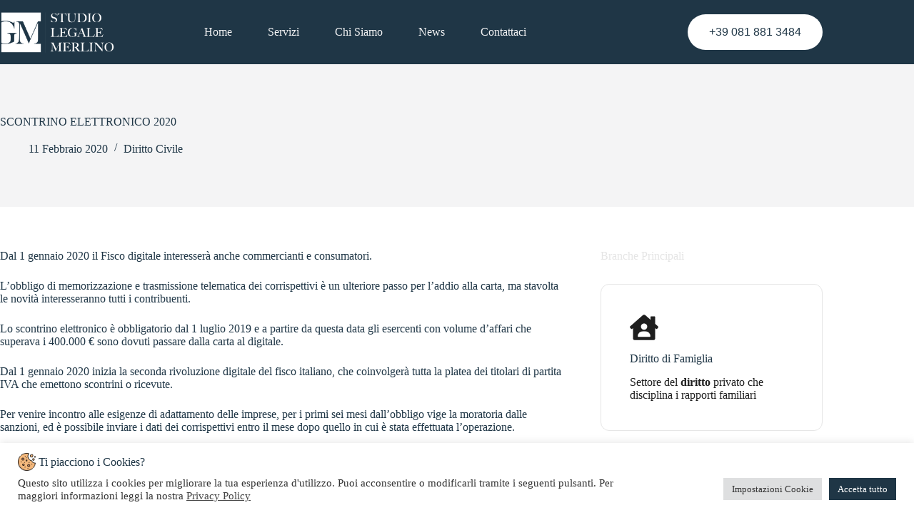

--- FILE ---
content_type: text/html; charset=UTF-8
request_url: https://studiolegalemerlino.it/2020/02/11/scontrino-elettronico-2020/
body_size: 31194
content:
<!doctype html>
<html lang="it-IT">
<head>
	
	<meta charset="UTF-8">
	<meta name="viewport" content="width=device-width, initial-scale=1, maximum-scale=5, viewport-fit=cover">
	<link rel="profile" href="https://gmpg.org/xfn/11">

	<meta name='robots' content='index, follow, max-image-preview:large, max-snippet:-1, max-video-preview:-1' />
	<style>img:is([sizes="auto" i], [sizes^="auto," i]) { contain-intrinsic-size: 3000px 1500px }</style>
	
	<!-- This site is optimized with the Yoast SEO plugin v26.7 - https://yoast.com/wordpress/plugins/seo/ -->
	<title>SCONTRINO ELETTRONICO 2020 - Studio Legale Merlino</title>
	<link rel="canonical" href="https://studiolegalemerlino.it/2020/02/11/scontrino-elettronico-2020/" />
	<meta property="og:locale" content="it_IT" />
	<meta property="og:type" content="article" />
	<meta property="og:title" content="SCONTRINO ELETTRONICO 2020 - Studio Legale Merlino" />
	<meta property="og:description" content="Dal 1 gennaio 2020 il Fisco digitale interesserà anche commercianti e consumatori. L’obbligo di memorizzazione e trasmissione telematica dei corrispettivi è un ulteriore passo per l’addio alla carta, ma stavolta le novità interesseranno tutti i contribuenti. Lo scontrino elettronico è obbligatorio dal 1 luglio 2019 e a partire da questa data gli esercenti con volume [&hellip;]" />
	<meta property="og:url" content="https://studiolegalemerlino.it/2020/02/11/scontrino-elettronico-2020/" />
	<meta property="og:site_name" content="Studio Legale Merlino" />
	<meta property="article:published_time" content="2020-02-11T15:28:19+00:00" />
	<meta property="og:image" content="https://studiolegalemerlino.it/wp-content/uploads/2020/02/ARTICOLO-2.png" />
	<meta property="og:image:width" content="1024" />
	<meta property="og:image:height" content="654" />
	<meta property="og:image:type" content="image/png" />
	<meta name="author" content="Studio Legale merlino Editor" />
	<meta name="twitter:card" content="summary_large_image" />
	<meta name="twitter:label1" content="Scritto da" />
	<meta name="twitter:data1" content="Studio Legale merlino Editor" />
	<meta name="twitter:label2" content="Tempo di lettura stimato" />
	<meta name="twitter:data2" content="2 minuti" />
	<script type="application/ld+json" class="yoast-schema-graph">{"@context":"https://schema.org","@graph":[{"@type":"Article","@id":"https://studiolegalemerlino.it/2020/02/11/scontrino-elettronico-2020/#article","isPartOf":{"@id":"https://studiolegalemerlino.it/2020/02/11/scontrino-elettronico-2020/"},"author":{"name":"Studio Legale merlino Editor","@id":"https://studiolegalemerlino.it/#/schema/person/1837d97a7c9da9d8ed71b73fd8da6552"},"headline":"SCONTRINO ELETTRONICO 2020","datePublished":"2020-02-11T15:28:19+00:00","mainEntityOfPage":{"@id":"https://studiolegalemerlino.it/2020/02/11/scontrino-elettronico-2020/"},"wordCount":340,"publisher":{"@id":"https://studiolegalemerlino.it/#organization"},"image":{"@id":"https://studiolegalemerlino.it/2020/02/11/scontrino-elettronico-2020/#primaryimage"},"thumbnailUrl":"https://studiolegalemerlino.it/wp-content/uploads/2020/02/ARTICOLO-2.png","articleSection":["Diritto Civile"],"inLanguage":"it-IT"},{"@type":"WebPage","@id":"https://studiolegalemerlino.it/2020/02/11/scontrino-elettronico-2020/","url":"https://studiolegalemerlino.it/2020/02/11/scontrino-elettronico-2020/","name":"SCONTRINO ELETTRONICO 2020 - Studio Legale Merlino","isPartOf":{"@id":"https://studiolegalemerlino.it/#website"},"primaryImageOfPage":{"@id":"https://studiolegalemerlino.it/2020/02/11/scontrino-elettronico-2020/#primaryimage"},"image":{"@id":"https://studiolegalemerlino.it/2020/02/11/scontrino-elettronico-2020/#primaryimage"},"thumbnailUrl":"https://studiolegalemerlino.it/wp-content/uploads/2020/02/ARTICOLO-2.png","datePublished":"2020-02-11T15:28:19+00:00","breadcrumb":{"@id":"https://studiolegalemerlino.it/2020/02/11/scontrino-elettronico-2020/#breadcrumb"},"inLanguage":"it-IT","potentialAction":[{"@type":"ReadAction","target":["https://studiolegalemerlino.it/2020/02/11/scontrino-elettronico-2020/"]}]},{"@type":"ImageObject","inLanguage":"it-IT","@id":"https://studiolegalemerlino.it/2020/02/11/scontrino-elettronico-2020/#primaryimage","url":"https://studiolegalemerlino.it/wp-content/uploads/2020/02/ARTICOLO-2.png","contentUrl":"https://studiolegalemerlino.it/wp-content/uploads/2020/02/ARTICOLO-2.png","width":1024,"height":654,"caption":"Stampante fiscale per scontrini sullo sfondo a sinistra, a destra uno sfondo blu con scritta in bianco \" scontrino elettronico 2020\", in basso logo dello studio legale merlino blue grigio su sfondo bianco"},{"@type":"BreadcrumbList","@id":"https://studiolegalemerlino.it/2020/02/11/scontrino-elettronico-2020/#breadcrumb","itemListElement":[{"@type":"ListItem","position":1,"name":"Home","item":"https://studiolegalemerlino.it/"},{"@type":"ListItem","position":2,"name":"Latest News","item":"https://studiolegalemerlino.it/blog/"},{"@type":"ListItem","position":3,"name":"SCONTRINO ELETTRONICO 2020"}]},{"@type":"WebSite","@id":"https://studiolegalemerlino.it/#website","url":"https://studiolegalemerlino.it/","name":"Studio Legale Merlino","description":"Diritto penale, amministrativo, civile della famiglia a Torre del Greco","publisher":{"@id":"https://studiolegalemerlino.it/#organization"},"potentialAction":[{"@type":"SearchAction","target":{"@type":"EntryPoint","urlTemplate":"https://studiolegalemerlino.it/?s={search_term_string}"},"query-input":{"@type":"PropertyValueSpecification","valueRequired":true,"valueName":"search_term_string"}}],"inLanguage":"it-IT"},{"@type":"Organization","@id":"https://studiolegalemerlino.it/#organization","name":"Studio Legale Merlino","url":"https://studiolegalemerlino.it/","logo":{"@type":"ImageObject","inLanguage":"it-IT","@id":"https://studiolegalemerlino.it/#/schema/logo/image/","url":"https://studiolegalemerlino.it/wp-content/uploads/2022/01/logo-white.png","contentUrl":"https://studiolegalemerlino.it/wp-content/uploads/2022/01/logo-white.png","width":1024,"height":406,"caption":"Studio Legale Merlino"},"image":{"@id":"https://studiolegalemerlino.it/#/schema/logo/image/"}},{"@type":"Person","@id":"https://studiolegalemerlino.it/#/schema/person/1837d97a7c9da9d8ed71b73fd8da6552","name":"Studio Legale merlino Editor","image":{"@type":"ImageObject","inLanguage":"it-IT","@id":"https://studiolegalemerlino.it/#/schema/person/image/","url":"https://secure.gravatar.com/avatar/?s=96&d=mm&r=g","contentUrl":"https://secure.gravatar.com/avatar/?s=96&d=mm&r=g","caption":"Studio Legale merlino Editor"},"url":"https://studiolegalemerlino.it/author/studio-legale-merlino-editor/"}]}</script>
	<!-- / Yoast SEO plugin. -->



<link rel='stylesheet' id='blocksy-dynamic-global-css' href='https://studiolegalemerlino.it/wp-content/uploads/blocksy/css/global.css?ver=05313' media='all' />
<link rel='stylesheet' id='wp-block-library-css' href='https://studiolegalemerlino.it/wp-includes/css/dist/block-library/style.min.css?ver=6.8.3' media='all' />
<style id='global-styles-inline-css'>
:root{--wp--preset--aspect-ratio--square: 1;--wp--preset--aspect-ratio--4-3: 4/3;--wp--preset--aspect-ratio--3-4: 3/4;--wp--preset--aspect-ratio--3-2: 3/2;--wp--preset--aspect-ratio--2-3: 2/3;--wp--preset--aspect-ratio--16-9: 16/9;--wp--preset--aspect-ratio--9-16: 9/16;--wp--preset--color--black: #000000;--wp--preset--color--cyan-bluish-gray: #abb8c3;--wp--preset--color--white: #ffffff;--wp--preset--color--pale-pink: #f78da7;--wp--preset--color--vivid-red: #cf2e2e;--wp--preset--color--luminous-vivid-orange: #ff6900;--wp--preset--color--luminous-vivid-amber: #fcb900;--wp--preset--color--light-green-cyan: #7bdcb5;--wp--preset--color--vivid-green-cyan: #00d084;--wp--preset--color--pale-cyan-blue: #8ed1fc;--wp--preset--color--vivid-cyan-blue: #0693e3;--wp--preset--color--vivid-purple: #9b51e0;--wp--preset--color--palette-color-1: var(--theme-palette-color-1, #1f3646);--wp--preset--color--palette-color-2: var(--theme-palette-color-2, #1f3646);--wp--preset--color--palette-color-3: var(--theme-palette-color-3, #1f3646);--wp--preset--color--palette-color-4: var(--theme-palette-color-4, #e5e5e5);--wp--preset--color--palette-color-5: var(--theme-palette-color-5, #eaeaec);--wp--preset--color--palette-color-6: var(--theme-palette-color-6, #f4f4f5);--wp--preset--color--palette-color-7: var(--theme-palette-color-7, #ffffff);--wp--preset--color--palette-color-8: var(--theme-palette-color-8, #ffffff);--wp--preset--gradient--vivid-cyan-blue-to-vivid-purple: linear-gradient(135deg,rgba(6,147,227,1) 0%,rgb(155,81,224) 100%);--wp--preset--gradient--light-green-cyan-to-vivid-green-cyan: linear-gradient(135deg,rgb(122,220,180) 0%,rgb(0,208,130) 100%);--wp--preset--gradient--luminous-vivid-amber-to-luminous-vivid-orange: linear-gradient(135deg,rgba(252,185,0,1) 0%,rgba(255,105,0,1) 100%);--wp--preset--gradient--luminous-vivid-orange-to-vivid-red: linear-gradient(135deg,rgba(255,105,0,1) 0%,rgb(207,46,46) 100%);--wp--preset--gradient--very-light-gray-to-cyan-bluish-gray: linear-gradient(135deg,rgb(238,238,238) 0%,rgb(169,184,195) 100%);--wp--preset--gradient--cool-to-warm-spectrum: linear-gradient(135deg,rgb(74,234,220) 0%,rgb(151,120,209) 20%,rgb(207,42,186) 40%,rgb(238,44,130) 60%,rgb(251,105,98) 80%,rgb(254,248,76) 100%);--wp--preset--gradient--blush-light-purple: linear-gradient(135deg,rgb(255,206,236) 0%,rgb(152,150,240) 100%);--wp--preset--gradient--blush-bordeaux: linear-gradient(135deg,rgb(254,205,165) 0%,rgb(254,45,45) 50%,rgb(107,0,62) 100%);--wp--preset--gradient--luminous-dusk: linear-gradient(135deg,rgb(255,203,112) 0%,rgb(199,81,192) 50%,rgb(65,88,208) 100%);--wp--preset--gradient--pale-ocean: linear-gradient(135deg,rgb(255,245,203) 0%,rgb(182,227,212) 50%,rgb(51,167,181) 100%);--wp--preset--gradient--electric-grass: linear-gradient(135deg,rgb(202,248,128) 0%,rgb(113,206,126) 100%);--wp--preset--gradient--midnight: linear-gradient(135deg,rgb(2,3,129) 0%,rgb(40,116,252) 100%);--wp--preset--gradient--juicy-peach: linear-gradient(to right, #ffecd2 0%, #fcb69f 100%);--wp--preset--gradient--young-passion: linear-gradient(to right, #ff8177 0%, #ff867a 0%, #ff8c7f 21%, #f99185 52%, #cf556c 78%, #b12a5b 100%);--wp--preset--gradient--true-sunset: linear-gradient(to right, #fa709a 0%, #fee140 100%);--wp--preset--gradient--morpheus-den: linear-gradient(to top, #30cfd0 0%, #330867 100%);--wp--preset--gradient--plum-plate: linear-gradient(135deg, #667eea 0%, #764ba2 100%);--wp--preset--gradient--aqua-splash: linear-gradient(15deg, #13547a 0%, #80d0c7 100%);--wp--preset--gradient--love-kiss: linear-gradient(to top, #ff0844 0%, #ffb199 100%);--wp--preset--gradient--new-retrowave: linear-gradient(to top, #3b41c5 0%, #a981bb 49%, #ffc8a9 100%);--wp--preset--gradient--plum-bath: linear-gradient(to top, #cc208e 0%, #6713d2 100%);--wp--preset--gradient--high-flight: linear-gradient(to right, #0acffe 0%, #495aff 100%);--wp--preset--gradient--teen-party: linear-gradient(-225deg, #FF057C 0%, #8D0B93 50%, #321575 100%);--wp--preset--gradient--fabled-sunset: linear-gradient(-225deg, #231557 0%, #44107A 29%, #FF1361 67%, #FFF800 100%);--wp--preset--gradient--arielle-smile: radial-gradient(circle 248px at center, #16d9e3 0%, #30c7ec 47%, #46aef7 100%);--wp--preset--gradient--itmeo-branding: linear-gradient(180deg, #2af598 0%, #009efd 100%);--wp--preset--gradient--deep-blue: linear-gradient(to right, #6a11cb 0%, #2575fc 100%);--wp--preset--gradient--strong-bliss: linear-gradient(to right, #f78ca0 0%, #f9748f 19%, #fd868c 60%, #fe9a8b 100%);--wp--preset--gradient--sweet-period: linear-gradient(to top, #3f51b1 0%, #5a55ae 13%, #7b5fac 25%, #8f6aae 38%, #a86aa4 50%, #cc6b8e 62%, #f18271 75%, #f3a469 87%, #f7c978 100%);--wp--preset--gradient--purple-division: linear-gradient(to top, #7028e4 0%, #e5b2ca 100%);--wp--preset--gradient--cold-evening: linear-gradient(to top, #0c3483 0%, #a2b6df 100%, #6b8cce 100%, #a2b6df 100%);--wp--preset--gradient--mountain-rock: linear-gradient(to right, #868f96 0%, #596164 100%);--wp--preset--gradient--desert-hump: linear-gradient(to top, #c79081 0%, #dfa579 100%);--wp--preset--gradient--ethernal-constance: linear-gradient(to top, #09203f 0%, #537895 100%);--wp--preset--gradient--happy-memories: linear-gradient(-60deg, #ff5858 0%, #f09819 100%);--wp--preset--gradient--grown-early: linear-gradient(to top, #0ba360 0%, #3cba92 100%);--wp--preset--gradient--morning-salad: linear-gradient(-225deg, #B7F8DB 0%, #50A7C2 100%);--wp--preset--gradient--night-call: linear-gradient(-225deg, #AC32E4 0%, #7918F2 48%, #4801FF 100%);--wp--preset--gradient--mind-crawl: linear-gradient(-225deg, #473B7B 0%, #3584A7 51%, #30D2BE 100%);--wp--preset--gradient--angel-care: linear-gradient(-225deg, #FFE29F 0%, #FFA99F 48%, #FF719A 100%);--wp--preset--gradient--juicy-cake: linear-gradient(to top, #e14fad 0%, #f9d423 100%);--wp--preset--gradient--rich-metal: linear-gradient(to right, #d7d2cc 0%, #304352 100%);--wp--preset--gradient--mole-hall: linear-gradient(-20deg, #616161 0%, #9bc5c3 100%);--wp--preset--gradient--cloudy-knoxville: linear-gradient(120deg, #fdfbfb 0%, #ebedee 100%);--wp--preset--gradient--soft-grass: linear-gradient(to top, #c1dfc4 0%, #deecdd 100%);--wp--preset--gradient--saint-petersburg: linear-gradient(135deg, #f5f7fa 0%, #c3cfe2 100%);--wp--preset--gradient--everlasting-sky: linear-gradient(135deg, #fdfcfb 0%, #e2d1c3 100%);--wp--preset--gradient--kind-steel: linear-gradient(-20deg, #e9defa 0%, #fbfcdb 100%);--wp--preset--gradient--over-sun: linear-gradient(60deg, #abecd6 0%, #fbed96 100%);--wp--preset--gradient--premium-white: linear-gradient(to top, #d5d4d0 0%, #d5d4d0 1%, #eeeeec 31%, #efeeec 75%, #e9e9e7 100%);--wp--preset--gradient--clean-mirror: linear-gradient(45deg, #93a5cf 0%, #e4efe9 100%);--wp--preset--gradient--wild-apple: linear-gradient(to top, #d299c2 0%, #fef9d7 100%);--wp--preset--gradient--snow-again: linear-gradient(to top, #e6e9f0 0%, #eef1f5 100%);--wp--preset--gradient--confident-cloud: linear-gradient(to top, #dad4ec 0%, #dad4ec 1%, #f3e7e9 100%);--wp--preset--gradient--glass-water: linear-gradient(to top, #dfe9f3 0%, white 100%);--wp--preset--gradient--perfect-white: linear-gradient(-225deg, #E3FDF5 0%, #FFE6FA 100%);--wp--preset--font-size--small: 13px;--wp--preset--font-size--medium: 20px;--wp--preset--font-size--large: clamp(22px, 1.375rem + ((1vw - 3.2px) * 0.625), 30px);--wp--preset--font-size--x-large: clamp(30px, 1.875rem + ((1vw - 3.2px) * 1.563), 50px);--wp--preset--font-size--xx-large: clamp(45px, 2.813rem + ((1vw - 3.2px) * 2.734), 80px);--wp--preset--spacing--20: 0.44rem;--wp--preset--spacing--30: 0.67rem;--wp--preset--spacing--40: 1rem;--wp--preset--spacing--50: 1.5rem;--wp--preset--spacing--60: 2.25rem;--wp--preset--spacing--70: 3.38rem;--wp--preset--spacing--80: 5.06rem;--wp--preset--shadow--natural: 6px 6px 9px rgba(0, 0, 0, 0.2);--wp--preset--shadow--deep: 12px 12px 50px rgba(0, 0, 0, 0.4);--wp--preset--shadow--sharp: 6px 6px 0px rgba(0, 0, 0, 0.2);--wp--preset--shadow--outlined: 6px 6px 0px -3px rgba(255, 255, 255, 1), 6px 6px rgba(0, 0, 0, 1);--wp--preset--shadow--crisp: 6px 6px 0px rgba(0, 0, 0, 1);}:root { --wp--style--global--content-size: var(--theme-block-max-width);--wp--style--global--wide-size: var(--theme-block-wide-max-width); }:where(body) { margin: 0; }.wp-site-blocks > .alignleft { float: left; margin-right: 2em; }.wp-site-blocks > .alignright { float: right; margin-left: 2em; }.wp-site-blocks > .aligncenter { justify-content: center; margin-left: auto; margin-right: auto; }:where(.wp-site-blocks) > * { margin-block-start: var(--theme-content-spacing); margin-block-end: 0; }:where(.wp-site-blocks) > :first-child { margin-block-start: 0; }:where(.wp-site-blocks) > :last-child { margin-block-end: 0; }:root { --wp--style--block-gap: var(--theme-content-spacing); }:root :where(.is-layout-flow) > :first-child{margin-block-start: 0;}:root :where(.is-layout-flow) > :last-child{margin-block-end: 0;}:root :where(.is-layout-flow) > *{margin-block-start: var(--theme-content-spacing);margin-block-end: 0;}:root :where(.is-layout-constrained) > :first-child{margin-block-start: 0;}:root :where(.is-layout-constrained) > :last-child{margin-block-end: 0;}:root :where(.is-layout-constrained) > *{margin-block-start: var(--theme-content-spacing);margin-block-end: 0;}:root :where(.is-layout-flex){gap: var(--theme-content-spacing);}:root :where(.is-layout-grid){gap: var(--theme-content-spacing);}.is-layout-flow > .alignleft{float: left;margin-inline-start: 0;margin-inline-end: 2em;}.is-layout-flow > .alignright{float: right;margin-inline-start: 2em;margin-inline-end: 0;}.is-layout-flow > .aligncenter{margin-left: auto !important;margin-right: auto !important;}.is-layout-constrained > .alignleft{float: left;margin-inline-start: 0;margin-inline-end: 2em;}.is-layout-constrained > .alignright{float: right;margin-inline-start: 2em;margin-inline-end: 0;}.is-layout-constrained > .aligncenter{margin-left: auto !important;margin-right: auto !important;}.is-layout-constrained > :where(:not(.alignleft):not(.alignright):not(.alignfull)){max-width: var(--wp--style--global--content-size);margin-left: auto !important;margin-right: auto !important;}.is-layout-constrained > .alignwide{max-width: var(--wp--style--global--wide-size);}body .is-layout-flex{display: flex;}.is-layout-flex{flex-wrap: wrap;align-items: center;}.is-layout-flex > :is(*, div){margin: 0;}body .is-layout-grid{display: grid;}.is-layout-grid > :is(*, div){margin: 0;}body{padding-top: 0px;padding-right: 0px;padding-bottom: 0px;padding-left: 0px;}.has-black-color{color: var(--wp--preset--color--black) !important;}.has-cyan-bluish-gray-color{color: var(--wp--preset--color--cyan-bluish-gray) !important;}.has-white-color{color: var(--wp--preset--color--white) !important;}.has-pale-pink-color{color: var(--wp--preset--color--pale-pink) !important;}.has-vivid-red-color{color: var(--wp--preset--color--vivid-red) !important;}.has-luminous-vivid-orange-color{color: var(--wp--preset--color--luminous-vivid-orange) !important;}.has-luminous-vivid-amber-color{color: var(--wp--preset--color--luminous-vivid-amber) !important;}.has-light-green-cyan-color{color: var(--wp--preset--color--light-green-cyan) !important;}.has-vivid-green-cyan-color{color: var(--wp--preset--color--vivid-green-cyan) !important;}.has-pale-cyan-blue-color{color: var(--wp--preset--color--pale-cyan-blue) !important;}.has-vivid-cyan-blue-color{color: var(--wp--preset--color--vivid-cyan-blue) !important;}.has-vivid-purple-color{color: var(--wp--preset--color--vivid-purple) !important;}.has-palette-color-1-color{color: var(--wp--preset--color--palette-color-1) !important;}.has-palette-color-2-color{color: var(--wp--preset--color--palette-color-2) !important;}.has-palette-color-3-color{color: var(--wp--preset--color--palette-color-3) !important;}.has-palette-color-4-color{color: var(--wp--preset--color--palette-color-4) !important;}.has-palette-color-5-color{color: var(--wp--preset--color--palette-color-5) !important;}.has-palette-color-6-color{color: var(--wp--preset--color--palette-color-6) !important;}.has-palette-color-7-color{color: var(--wp--preset--color--palette-color-7) !important;}.has-palette-color-8-color{color: var(--wp--preset--color--palette-color-8) !important;}.has-black-background-color{background-color: var(--wp--preset--color--black) !important;}.has-cyan-bluish-gray-background-color{background-color: var(--wp--preset--color--cyan-bluish-gray) !important;}.has-white-background-color{background-color: var(--wp--preset--color--white) !important;}.has-pale-pink-background-color{background-color: var(--wp--preset--color--pale-pink) !important;}.has-vivid-red-background-color{background-color: var(--wp--preset--color--vivid-red) !important;}.has-luminous-vivid-orange-background-color{background-color: var(--wp--preset--color--luminous-vivid-orange) !important;}.has-luminous-vivid-amber-background-color{background-color: var(--wp--preset--color--luminous-vivid-amber) !important;}.has-light-green-cyan-background-color{background-color: var(--wp--preset--color--light-green-cyan) !important;}.has-vivid-green-cyan-background-color{background-color: var(--wp--preset--color--vivid-green-cyan) !important;}.has-pale-cyan-blue-background-color{background-color: var(--wp--preset--color--pale-cyan-blue) !important;}.has-vivid-cyan-blue-background-color{background-color: var(--wp--preset--color--vivid-cyan-blue) !important;}.has-vivid-purple-background-color{background-color: var(--wp--preset--color--vivid-purple) !important;}.has-palette-color-1-background-color{background-color: var(--wp--preset--color--palette-color-1) !important;}.has-palette-color-2-background-color{background-color: var(--wp--preset--color--palette-color-2) !important;}.has-palette-color-3-background-color{background-color: var(--wp--preset--color--palette-color-3) !important;}.has-palette-color-4-background-color{background-color: var(--wp--preset--color--palette-color-4) !important;}.has-palette-color-5-background-color{background-color: var(--wp--preset--color--palette-color-5) !important;}.has-palette-color-6-background-color{background-color: var(--wp--preset--color--palette-color-6) !important;}.has-palette-color-7-background-color{background-color: var(--wp--preset--color--palette-color-7) !important;}.has-palette-color-8-background-color{background-color: var(--wp--preset--color--palette-color-8) !important;}.has-black-border-color{border-color: var(--wp--preset--color--black) !important;}.has-cyan-bluish-gray-border-color{border-color: var(--wp--preset--color--cyan-bluish-gray) !important;}.has-white-border-color{border-color: var(--wp--preset--color--white) !important;}.has-pale-pink-border-color{border-color: var(--wp--preset--color--pale-pink) !important;}.has-vivid-red-border-color{border-color: var(--wp--preset--color--vivid-red) !important;}.has-luminous-vivid-orange-border-color{border-color: var(--wp--preset--color--luminous-vivid-orange) !important;}.has-luminous-vivid-amber-border-color{border-color: var(--wp--preset--color--luminous-vivid-amber) !important;}.has-light-green-cyan-border-color{border-color: var(--wp--preset--color--light-green-cyan) !important;}.has-vivid-green-cyan-border-color{border-color: var(--wp--preset--color--vivid-green-cyan) !important;}.has-pale-cyan-blue-border-color{border-color: var(--wp--preset--color--pale-cyan-blue) !important;}.has-vivid-cyan-blue-border-color{border-color: var(--wp--preset--color--vivid-cyan-blue) !important;}.has-vivid-purple-border-color{border-color: var(--wp--preset--color--vivid-purple) !important;}.has-palette-color-1-border-color{border-color: var(--wp--preset--color--palette-color-1) !important;}.has-palette-color-2-border-color{border-color: var(--wp--preset--color--palette-color-2) !important;}.has-palette-color-3-border-color{border-color: var(--wp--preset--color--palette-color-3) !important;}.has-palette-color-4-border-color{border-color: var(--wp--preset--color--palette-color-4) !important;}.has-palette-color-5-border-color{border-color: var(--wp--preset--color--palette-color-5) !important;}.has-palette-color-6-border-color{border-color: var(--wp--preset--color--palette-color-6) !important;}.has-palette-color-7-border-color{border-color: var(--wp--preset--color--palette-color-7) !important;}.has-palette-color-8-border-color{border-color: var(--wp--preset--color--palette-color-8) !important;}.has-vivid-cyan-blue-to-vivid-purple-gradient-background{background: var(--wp--preset--gradient--vivid-cyan-blue-to-vivid-purple) !important;}.has-light-green-cyan-to-vivid-green-cyan-gradient-background{background: var(--wp--preset--gradient--light-green-cyan-to-vivid-green-cyan) !important;}.has-luminous-vivid-amber-to-luminous-vivid-orange-gradient-background{background: var(--wp--preset--gradient--luminous-vivid-amber-to-luminous-vivid-orange) !important;}.has-luminous-vivid-orange-to-vivid-red-gradient-background{background: var(--wp--preset--gradient--luminous-vivid-orange-to-vivid-red) !important;}.has-very-light-gray-to-cyan-bluish-gray-gradient-background{background: var(--wp--preset--gradient--very-light-gray-to-cyan-bluish-gray) !important;}.has-cool-to-warm-spectrum-gradient-background{background: var(--wp--preset--gradient--cool-to-warm-spectrum) !important;}.has-blush-light-purple-gradient-background{background: var(--wp--preset--gradient--blush-light-purple) !important;}.has-blush-bordeaux-gradient-background{background: var(--wp--preset--gradient--blush-bordeaux) !important;}.has-luminous-dusk-gradient-background{background: var(--wp--preset--gradient--luminous-dusk) !important;}.has-pale-ocean-gradient-background{background: var(--wp--preset--gradient--pale-ocean) !important;}.has-electric-grass-gradient-background{background: var(--wp--preset--gradient--electric-grass) !important;}.has-midnight-gradient-background{background: var(--wp--preset--gradient--midnight) !important;}.has-juicy-peach-gradient-background{background: var(--wp--preset--gradient--juicy-peach) !important;}.has-young-passion-gradient-background{background: var(--wp--preset--gradient--young-passion) !important;}.has-true-sunset-gradient-background{background: var(--wp--preset--gradient--true-sunset) !important;}.has-morpheus-den-gradient-background{background: var(--wp--preset--gradient--morpheus-den) !important;}.has-plum-plate-gradient-background{background: var(--wp--preset--gradient--plum-plate) !important;}.has-aqua-splash-gradient-background{background: var(--wp--preset--gradient--aqua-splash) !important;}.has-love-kiss-gradient-background{background: var(--wp--preset--gradient--love-kiss) !important;}.has-new-retrowave-gradient-background{background: var(--wp--preset--gradient--new-retrowave) !important;}.has-plum-bath-gradient-background{background: var(--wp--preset--gradient--plum-bath) !important;}.has-high-flight-gradient-background{background: var(--wp--preset--gradient--high-flight) !important;}.has-teen-party-gradient-background{background: var(--wp--preset--gradient--teen-party) !important;}.has-fabled-sunset-gradient-background{background: var(--wp--preset--gradient--fabled-sunset) !important;}.has-arielle-smile-gradient-background{background: var(--wp--preset--gradient--arielle-smile) !important;}.has-itmeo-branding-gradient-background{background: var(--wp--preset--gradient--itmeo-branding) !important;}.has-deep-blue-gradient-background{background: var(--wp--preset--gradient--deep-blue) !important;}.has-strong-bliss-gradient-background{background: var(--wp--preset--gradient--strong-bliss) !important;}.has-sweet-period-gradient-background{background: var(--wp--preset--gradient--sweet-period) !important;}.has-purple-division-gradient-background{background: var(--wp--preset--gradient--purple-division) !important;}.has-cold-evening-gradient-background{background: var(--wp--preset--gradient--cold-evening) !important;}.has-mountain-rock-gradient-background{background: var(--wp--preset--gradient--mountain-rock) !important;}.has-desert-hump-gradient-background{background: var(--wp--preset--gradient--desert-hump) !important;}.has-ethernal-constance-gradient-background{background: var(--wp--preset--gradient--ethernal-constance) !important;}.has-happy-memories-gradient-background{background: var(--wp--preset--gradient--happy-memories) !important;}.has-grown-early-gradient-background{background: var(--wp--preset--gradient--grown-early) !important;}.has-morning-salad-gradient-background{background: var(--wp--preset--gradient--morning-salad) !important;}.has-night-call-gradient-background{background: var(--wp--preset--gradient--night-call) !important;}.has-mind-crawl-gradient-background{background: var(--wp--preset--gradient--mind-crawl) !important;}.has-angel-care-gradient-background{background: var(--wp--preset--gradient--angel-care) !important;}.has-juicy-cake-gradient-background{background: var(--wp--preset--gradient--juicy-cake) !important;}.has-rich-metal-gradient-background{background: var(--wp--preset--gradient--rich-metal) !important;}.has-mole-hall-gradient-background{background: var(--wp--preset--gradient--mole-hall) !important;}.has-cloudy-knoxville-gradient-background{background: var(--wp--preset--gradient--cloudy-knoxville) !important;}.has-soft-grass-gradient-background{background: var(--wp--preset--gradient--soft-grass) !important;}.has-saint-petersburg-gradient-background{background: var(--wp--preset--gradient--saint-petersburg) !important;}.has-everlasting-sky-gradient-background{background: var(--wp--preset--gradient--everlasting-sky) !important;}.has-kind-steel-gradient-background{background: var(--wp--preset--gradient--kind-steel) !important;}.has-over-sun-gradient-background{background: var(--wp--preset--gradient--over-sun) !important;}.has-premium-white-gradient-background{background: var(--wp--preset--gradient--premium-white) !important;}.has-clean-mirror-gradient-background{background: var(--wp--preset--gradient--clean-mirror) !important;}.has-wild-apple-gradient-background{background: var(--wp--preset--gradient--wild-apple) !important;}.has-snow-again-gradient-background{background: var(--wp--preset--gradient--snow-again) !important;}.has-confident-cloud-gradient-background{background: var(--wp--preset--gradient--confident-cloud) !important;}.has-glass-water-gradient-background{background: var(--wp--preset--gradient--glass-water) !important;}.has-perfect-white-gradient-background{background: var(--wp--preset--gradient--perfect-white) !important;}.has-small-font-size{font-size: var(--wp--preset--font-size--small) !important;}.has-medium-font-size{font-size: var(--wp--preset--font-size--medium) !important;}.has-large-font-size{font-size: var(--wp--preset--font-size--large) !important;}.has-x-large-font-size{font-size: var(--wp--preset--font-size--x-large) !important;}.has-xx-large-font-size{font-size: var(--wp--preset--font-size--xx-large) !important;}
:root :where(.wp-block-pullquote){font-size: clamp(0.984em, 0.984rem + ((1vw - 0.2em) * 0.645), 1.5em);line-height: 1.6;}
</style>
<link rel='stylesheet' id='cookie-law-info-css' href='https://studiolegalemerlino.it/wp-content/plugins/cookie-law-info/legacy/public/css/cookie-law-info-public.css?ver=3.3.9.1' media='all' />
<link rel='stylesheet' id='cookie-law-info-gdpr-css' href='https://studiolegalemerlino.it/wp-content/plugins/cookie-law-info/legacy/public/css/cookie-law-info-gdpr.css?ver=3.3.9.1' media='all' />
<link rel='stylesheet' id='parent-style-css' href='https://studiolegalemerlino.it/wp-content/themes/blocksy/style.css?ver=6.8.3' media='all' />
<link rel='stylesheet' id='ct-main-styles-css' href='https://studiolegalemerlino.it/wp-content/themes/blocksy/static/bundle/main.min.css?ver=2.1.25' media='all' />
<link rel='stylesheet' id='ct-page-title-styles-css' href='https://studiolegalemerlino.it/wp-content/themes/blocksy/static/bundle/page-title.min.css?ver=2.1.25' media='all' />
<link rel='stylesheet' id='ct-sidebar-styles-css' href='https://studiolegalemerlino.it/wp-content/themes/blocksy/static/bundle/sidebar.min.css?ver=2.1.25' media='all' />
<link rel='stylesheet' id='ct-posts-nav-styles-css' href='https://studiolegalemerlino.it/wp-content/themes/blocksy/static/bundle/posts-nav.min.css?ver=2.1.25' media='all' />
<link rel='stylesheet' id='ct-stackable-styles-css' href='https://studiolegalemerlino.it/wp-content/themes/blocksy/static/bundle/stackable.min.css?ver=2.1.25' media='all' />
<link rel='stylesheet' id='ct-wpforms-styles-css' href='https://studiolegalemerlino.it/wp-content/themes/blocksy/static/bundle/wpforms.min.css?ver=2.1.25' media='all' />
<script src="https://studiolegalemerlino.it/wp-includes/js/jquery/jquery.min.js?ver=3.7.1" id="jquery-core-js"></script>
<script src="https://studiolegalemerlino.it/wp-includes/js/jquery/jquery-migrate.min.js?ver=3.4.1" id="jquery-migrate-js"></script>
<script id="cookie-law-info-js-extra">
var Cli_Data = {"nn_cookie_ids":[],"cookielist":[],"non_necessary_cookies":[],"ccpaEnabled":"","ccpaRegionBased":"","ccpaBarEnabled":"","strictlyEnabled":["necessary","obligatoire"],"ccpaType":"gdpr","js_blocking":"1","custom_integration":"","triggerDomRefresh":"","secure_cookies":""};
var cli_cookiebar_settings = {"animate_speed_hide":"500","animate_speed_show":"500","background":"#FFF","border":"#b1a6a6c2","border_on":"","button_1_button_colour":"#1f3646","button_1_button_hover":"#192b38","button_1_link_colour":"#fff","button_1_as_button":"1","button_1_new_win":"","button_2_button_colour":"#333","button_2_button_hover":"#292929","button_2_link_colour":"#444","button_2_as_button":"","button_2_hidebar":"","button_3_button_colour":"#dedfe0","button_3_button_hover":"#b2b2b3","button_3_link_colour":"#333333","button_3_as_button":"1","button_3_new_win":"","button_4_button_colour":"#dedfe0","button_4_button_hover":"#b2b2b3","button_4_link_colour":"#333333","button_4_as_button":"1","button_7_button_colour":"#1f3646","button_7_button_hover":"#192b38","button_7_link_colour":"#fff","button_7_as_button":"1","button_7_new_win":"","font_family":"inherit","header_fix":"","notify_animate_hide":"1","notify_animate_show":"","notify_div_id":"#cookie-law-info-bar","notify_position_horizontal":"right","notify_position_vertical":"bottom","scroll_close":"","scroll_close_reload":"","accept_close_reload":"","reject_close_reload":"","showagain_tab":"","showagain_background":"#fff","showagain_border":"#000","showagain_div_id":"#cookie-law-info-again","showagain_x_position":"100px","text":"#333333","show_once_yn":"","show_once":"10000","logging_on":"","as_popup":"","popup_overlay":"1","bar_heading_text":"<img src=\"https:\/\/cdn-icons-png.flaticon.com\/512\/1047\/1047711.png\" style=\"width:25px\">       <span style=\"color:#1f3646\">Ti piacciono i Cookies?<\/span>","cookie_bar_as":"banner","popup_showagain_position":"bottom-right","widget_position":"left"};
var log_object = {"ajax_url":"https:\/\/studiolegalemerlino.it\/wp-admin\/admin-ajax.php"};
</script>
<script src="https://studiolegalemerlino.it/wp-content/plugins/cookie-law-info/legacy/public/js/cookie-law-info-public.js?ver=3.3.9.1" id="cookie-law-info-js"></script>
<link rel="https://api.w.org/" href="https://studiolegalemerlino.it/wp-json/" /><link rel="alternate" title="JSON" type="application/json" href="https://studiolegalemerlino.it/wp-json/wp/v2/posts/435" /><meta name="generator" content="WordPress 6.8.3" />
<link rel='shortlink' href='https://studiolegalemerlino.it/?p=435' />
<link rel="alternate" title="oEmbed (JSON)" type="application/json+oembed" href="https://studiolegalemerlino.it/wp-json/oembed/1.0/embed?url=https%3A%2F%2Fstudiolegalemerlino.it%2F2020%2F02%2F11%2Fscontrino-elettronico-2020%2F" />
<link rel="alternate" title="oEmbed (XML)" type="text/xml+oembed" href="https://studiolegalemerlino.it/wp-json/oembed/1.0/embed?url=https%3A%2F%2Fstudiolegalemerlino.it%2F2020%2F02%2F11%2Fscontrino-elettronico-2020%2F&#038;format=xml" />
<!-- start Simple Custom CSS and JS -->
<!-- Global site tag (gtag.js) - Google Analytics -->
<script async src="https://www.googletagmanager.com/gtag/js?id=G-ZMJN0BWCE8"></script>
<script>
  window.dataLayer = window.dataLayer || [];
  function gtag(){dataLayer.push(arguments);}
  gtag('js', new Date());

  gtag('config', 'G-ZMJN0BWCE8');
</script>
<!-- Global site tag (gtag.js) - Google Analytics -->
<script async src="https://www.googletagmanager.com/gtag/js?id=G-ZCD3099QEQ"></script>
<script>
  window.dataLayer = window.dataLayer || [];
  function gtag(){dataLayer.push(arguments);}
  gtag('js', new Date());

  gtag('config', 'G-ZCD3099QEQ');
</script>

<!-- Google tag (gtag.js) --> <script async src="https://www.googletagmanager.com/gtag/js?id=AW-11026771561"></script> <script> window.dataLayer = window.dataLayer || []; function gtag(){dataLayer.push(arguments);} gtag('js', new Date()); gtag('config', 'AW-11026771561'); </script>
<!-- Meta Pixel Code -->
<!-- Event snippet for Website traffic conversion page --> <script> gtag('event', 'conversion', {'send_to': 'AW-11026771561/s3fZCN-92YMYEOnc_Ikp'}); </script>
<script type="text/plain" data-cli-class="cli-blocker-script"  data-cli-script-type="analytics" data-cli-block="true"  data-cli-element-position="head">
!function(f,b,e,v,n,t,s)
{if(f.fbq)return;n=f.fbq=function(){n.callMethod?
n.callMethod.apply(n,arguments):n.queue.push(arguments)};
if(!f._fbq)f._fbq=n;n.push=n;n.loaded=!0;n.version='2.0';
n.queue=[];t=b.createElement(e);t.async=!0;
t.src=v;s=b.getElementsByTagName(e)[0];
s.parentNode.insertBefore(t,s)}(window, document,'script',
'https://connect.facebook.net/en_US/fbevents.js');
fbq('init', '531961741856477');
fbq('track', 'PageView');
</script>

<noscript><img height="1" width="1" style="display:none"
src="https://www.facebook.com/tr?id=531961741856477&ev=PageView&noscript=1"
/></noscript>
<!-- End Meta Pixel Code -->



<!-- Google tag (gtag.js) -->
<script async src="https://www.googletagmanager.com/gtag/js?id=UA-172305991-1"></script>
<script>
  window.dataLayer = window.dataLayer || [];
  function gtag(){dataLayer.push(arguments);}
  gtag('js', new Date());

  gtag('config', 'UA-172305991-1');
</script>


<!-- Meta Pixel Code -->
<script type="text/plain" data-cli-class="cli-blocker-script"  data-cli-script-type="analytics" data-cli-block="true"  data-cli-element-position="head">
  !function(f,b,e,v,n,t,s)
  {if(f.fbq)return;n=f.fbq=function(){n.callMethod?
  n.callMethod.apply(n,arguments):n.queue.push(arguments)};
  if(!f._fbq)f._fbq=n;n.push=n;n.loaded=!0;n.version='2.0';
  n.queue=[];t=b.createElement(e);t.async=!0;
  t.src=v;s=b.getElementsByTagName(e)[0];
  s.parentNode.insertBefore(t,s)}(window, document,'script',
  'https://connect.facebook.net/en_US/fbevents.js');
  fbq('init', '2336070633220727');
  fbq('track', 'PageView');
</script>
<noscript><img height="1" width="1" style="display:none"
  src="https://www.facebook.com/tr?id=2336070633220727&ev=PageView&noscript=1"
/></noscript>
<!-- End Meta Pixel Code -->


<meta name="facebook-domain-verification" content="5td4qp61bifimbxodbet38q7dra3ou" /><!-- end Simple Custom CSS and JS -->
<noscript><link rel='stylesheet' href='https://studiolegalemerlino.it/wp-content/themes/blocksy/static/bundle/no-scripts.min.css' type='text/css'></noscript>
<link rel="icon" href="https://studiolegalemerlino.it/wp-content/uploads/2022/01/cropped-favicon-2-32x32.png" sizes="32x32" />
<link rel="icon" href="https://studiolegalemerlino.it/wp-content/uploads/2022/01/cropped-favicon-2-192x192.png" sizes="192x192" />
<link rel="apple-touch-icon" href="https://studiolegalemerlino.it/wp-content/uploads/2022/01/cropped-favicon-2-180x180.png" />
<meta name="msapplication-TileImage" content="https://studiolegalemerlino.it/wp-content/uploads/2022/01/cropped-favicon-2-270x270.png" />
		<style id="wp-custom-css">
			/* WPForms adjustments */
.wpforms-field-clear-both {
	clear: both;
}

.wpforms-fields-big-spacing .wpforms-field {
	padding: 10px 0 30px 0;
}

.wpforms-submit-button-full-width {
	width: 100%;
	min-height: 60px;
	font-size: 16px;
	font-weight: 600;
	text-transform: uppercase;
}
/* End WPForms adjustments */

/* tablet grid */
@media (min-width: 690px) and (max-width: 1000px) {
	.ct-tablet-grid > div > div {
		display: grid !important;
		grid-template-columns: repeat(3, 1fr);
		grid-column-gap: 30px;
	}
}
		</style>
			</head>


<body class="wp-singular post-template-default single single-post postid-435 single-format-standard wp-custom-logo wp-embed-responsive wp-theme-blocksy wp-child-theme-blocksy-child stk--is-blocksy-theme" data-link="type-2" data-prefix="single_blog_post" data-header="type-1" data-footer="type-1" itemscope="itemscope" itemtype="https://schema.org/Blog">

<!-- start Simple Custom CSS and JS -->
<!-- Google Tag Manager (noscript) -->
<noscript><iframe src="https://www.googletagmanager.com/ns.html?id=GTM-KRCMGPB"
height="0" width="0" style="display:none;visibility:hidden"></iframe></noscript>
<!-- End Google Tag Manager (noscript) --><!-- end Simple Custom CSS and JS -->
<a class="skip-link screen-reader-text" href="#main">Salta al contenuto</a><div class="ct-drawer-canvas" data-location="start"><div id="offcanvas" class="ct-panel ct-header" data-behaviour="modal" role="dialog" aria-label="Offcanvas modal" inert="">
		<div class="ct-panel-actions">
			
			<button class="ct-toggle-close" data-type="type-1" aria-label="Chiudi il carrello">
				<svg class="ct-icon" width="12" height="12" viewBox="0 0 15 15"><path d="M1 15a1 1 0 01-.71-.29 1 1 0 010-1.41l5.8-5.8-5.8-5.8A1 1 0 011.7.29l5.8 5.8 5.8-5.8a1 1 0 011.41 1.41l-5.8 5.8 5.8 5.8a1 1 0 01-1.41 1.41l-5.8-5.8-5.8 5.8A1 1 0 011 15z"/></svg>
			</button>
		</div>
		<div class="ct-panel-content" data-device="desktop"><div class="ct-panel-content-inner"></div></div><div class="ct-panel-content" data-device="mobile"><div class="ct-panel-content-inner">
<nav
	class="mobile-menu menu-container"
	data-id="mobile-menu" data-interaction="click" data-toggle-type="type-1" data-submenu-dots="yes"	aria-label="Main Menu">

	<ul id="menu-main-menu-1" class=""><li class="menu-item menu-item-type-post_type menu-item-object-page menu-item-home menu-item-728"><a href="https://studiolegalemerlino.it/" class="ct-menu-link">Home</a></li>
<li class="menu-item menu-item-type-post_type menu-item-object-page menu-item-727"><a href="https://studiolegalemerlino.it/servizi/" class="ct-menu-link">Servizi</a></li>
<li class="menu-item menu-item-type-post_type menu-item-object-page menu-item-726"><a href="https://studiolegalemerlino.it/studio-legale-merlino/" class="ct-menu-link">Chi Siamo</a></li>
<li class="menu-item menu-item-type-post_type menu-item-object-page current_page_parent menu-item-725"><a href="https://studiolegalemerlino.it/blog/" class="ct-menu-link">News</a></li>
<li class="menu-item menu-item-type-post_type menu-item-object-page menu-item-729"><a href="https://studiolegalemerlino.it/consulenza-legale/" class="ct-menu-link">Contattaci</a></li>
</ul></nav>


<div
	class="ct-header-text "
	data-id="text">
	<div class="entry-content is-layout-flow">
		<p>Chiamaci:</p>	</div>
</div>

<div
	class="ct-header-cta"
	data-id="button">
	<a
		href="tel:0818813484"
		class="ct-button"
		data-size="large" aria-label="+39 081 881 3484">
		+39 081 881 3484	</a>
</div>

<div
	class="ct-header-socials "
	data-id="socials">

	
		<div class="ct-social-box" data-color="custom" data-icon-size="custom" data-icons-type="rounded:outline" >
			
			
							
				<a href="https://www.facebook.com/MerlinoLegale/" data-network="facebook" aria-label="Facebook">
					<span class="ct-icon-container">
					<svg
					width="20px"
					height="20px"
					viewBox="0 0 20 20"
					aria-hidden="true">
						<path d="M20,10.1c0-5.5-4.5-10-10-10S0,4.5,0,10.1c0,5,3.7,9.1,8.4,9.9v-7H5.9v-2.9h2.5V7.9C8.4,5.4,9.9,4,12.2,4c1.1,0,2.2,0.2,2.2,0.2v2.5h-1.3c-1.2,0-1.6,0.8-1.6,1.6v1.9h2.8L13.9,13h-2.3v7C16.3,19.2,20,15.1,20,10.1z"/>
					</svg>
				</span>				</a>
							
				<a href="https://www.instagram.com/studiolegalemerlino/" data-network="instagram" aria-label="Instagram">
					<span class="ct-icon-container">
					<svg
					width="20"
					height="20"
					viewBox="0 0 20 20"
					aria-hidden="true">
						<circle cx="10" cy="10" r="3.3"/>
						<path d="M14.2,0H5.8C2.6,0,0,2.6,0,5.8v8.3C0,17.4,2.6,20,5.8,20h8.3c3.2,0,5.8-2.6,5.8-5.8V5.8C20,2.6,17.4,0,14.2,0zM10,15c-2.8,0-5-2.2-5-5s2.2-5,5-5s5,2.2,5,5S12.8,15,10,15z M15.8,5C15.4,5,15,4.6,15,4.2s0.4-0.8,0.8-0.8s0.8,0.4,0.8,0.8S16.3,5,15.8,5z"/>
					</svg>
				</span>				</a>
							
				<a href="mailto:&#105;n&#102;o&#064;stu&#100;&#105;o&#108;e&#103;al&#101;merl&#105;no.&#105;&#116;" data-network="email" aria-label="Email">
					<span class="ct-icon-container">
					<svg
					width="20"
					height="20"
					viewBox="0 0 20 20"
					aria-hidden="true">
						<path d="M10,10.1L0,4.7C0.1,3.2,1.4,2,3,2h14c1.6,0,2.9,1.2,3,2.8L10,10.1z M10,11.8c-0.1,0-0.2,0-0.4-0.1L0,6.4V15c0,1.7,1.3,3,3,3h4.9h4.3H17c1.7,0,3-1.3,3-3V6.4l-9.6,5.2C10.2,11.7,10.1,11.7,10,11.8z"/>
					</svg>
				</span>				</a>
			
			
					</div>

	
</div>
</div></div></div></div>
<div id="main-container">
	<header id="header" class="ct-header" data-id="type-1" itemscope="" itemtype="https://schema.org/WPHeader"><div data-device="desktop"><div data-row="middle" data-column-set="2"><div class="ct-container"><div data-column="start" data-placements="1"><div data-items="primary">
<div	class="site-branding"
	data-id="logo"		itemscope="itemscope" itemtype="https://schema.org/Organization">

			<a href="https://studiolegalemerlino.it/" class="site-logo-container" rel="home" itemprop="url" ><img width="1024" height="406" src="https://studiolegalemerlino.it/wp-content/uploads/2022/01/logo-white.png" class="default-logo" alt="Studio Legale Merlino" decoding="async" fetchpriority="high" srcset="https://studiolegalemerlino.it/wp-content/uploads/2022/01/logo-white.png 1024w, https://studiolegalemerlino.it/wp-content/uploads/2022/01/logo-white-300x119.png 300w, https://studiolegalemerlino.it/wp-content/uploads/2022/01/logo-white-768x305.png 768w" sizes="(max-width: 1024px) 100vw, 1024px" /></a>	
	</div>


<nav
	id="header-menu-1"
	class="header-menu-1 menu-container"
	data-id="menu" data-interaction="hover"	data-menu="type-2:left"
	data-dropdown="type-1:simple"		data-responsive="no"	itemscope="" itemtype="https://schema.org/SiteNavigationElement"	aria-label="Main Menu">

	<ul id="menu-main-menu" class="menu"><li id="menu-item-728" class="menu-item menu-item-type-post_type menu-item-object-page menu-item-home menu-item-728"><a href="https://studiolegalemerlino.it/" class="ct-menu-link">Home</a></li>
<li id="menu-item-727" class="menu-item menu-item-type-post_type menu-item-object-page menu-item-727"><a href="https://studiolegalemerlino.it/servizi/" class="ct-menu-link">Servizi</a></li>
<li id="menu-item-726" class="menu-item menu-item-type-post_type menu-item-object-page menu-item-726"><a href="https://studiolegalemerlino.it/studio-legale-merlino/" class="ct-menu-link">Chi Siamo</a></li>
<li id="menu-item-725" class="menu-item menu-item-type-post_type menu-item-object-page current_page_parent menu-item-725"><a href="https://studiolegalemerlino.it/blog/" class="ct-menu-link">News</a></li>
<li id="menu-item-729" class="menu-item menu-item-type-post_type menu-item-object-page menu-item-729"><a href="https://studiolegalemerlino.it/consulenza-legale/" class="ct-menu-link">Contattaci</a></li>
</ul></nav>

</div></div><div data-column="end" data-placements="1"><div data-items="primary">
<div
	class="ct-header-cta"
	data-id="button">
	<a
		href="tel:0818813484"
		class="ct-button"
		data-size="large" aria-label="+39 081 881 3484">
		+39 081 881 3484	</a>
</div>
</div></div></div></div></div><div data-device="mobile"><div data-row="middle" data-column-set="2"><div class="ct-container"><div data-column="start" data-placements="1"><div data-items="primary">
<div	class="site-branding"
	data-id="logo"		>

			<a href="https://studiolegalemerlino.it/" class="site-logo-container" rel="home" itemprop="url" ><img width="1024" height="406" src="https://studiolegalemerlino.it/wp-content/uploads/2022/01/logo-white.png" class="default-logo" alt="Studio Legale Merlino" decoding="async" srcset="https://studiolegalemerlino.it/wp-content/uploads/2022/01/logo-white.png 1024w, https://studiolegalemerlino.it/wp-content/uploads/2022/01/logo-white-300x119.png 300w, https://studiolegalemerlino.it/wp-content/uploads/2022/01/logo-white-768x305.png 768w" sizes="(max-width: 1024px) 100vw, 1024px" /></a>	
	</div>

</div></div><div data-column="end" data-placements="1"><div data-items="primary">
<button
	class="ct-header-trigger ct-toggle "
	data-toggle-panel="#offcanvas"
	aria-controls="offcanvas"
	data-design="simple"
	data-label="right"
	aria-label="Menu"
	data-id="trigger">

	<span class="ct-label ct-hidden-sm ct-hidden-md ct-hidden-lg" aria-hidden="true">Menu</span>

	<svg class="ct-icon" width="18" height="14" viewBox="0 0 18 14" data-type="type-1" aria-hidden="true">
		<rect y="0.00" width="18" height="1.7" rx="1"/>
		<rect y="6.15" width="18" height="1.7" rx="1"/>
		<rect y="12.3" width="18" height="1.7" rx="1"/>
	</svg></button>
</div></div></div></div></div></header>
	<main id="main" class="site-main hfeed" itemscope="itemscope" itemtype="https://schema.org/CreativeWork">

		
<div class="hero-section" data-type="type-2">
	
			<header class="entry-header ct-container">
			<h1 class="page-title" itemprop="headline">SCONTRINO ELETTRONICO 2020</h1><ul class="entry-meta" data-type="simple:slash" ><li class="meta-date" itemprop="datePublished"><time class="ct-meta-element-date" datetime="2020-02-11T15:28:19+01:00">11 Febbraio 2020</time></li><li class="meta-categories" data-type="simple"><a href="https://studiolegalemerlino.it/category/diritto-civile/" rel="tag" class="ct-term-10">Diritto Civile</a></li></ul>		</header>
	</div>



	<div
		class="ct-container"
		data-sidebar="right"				data-vertical-spacing="top:bottom">

		
		
	<article
		id="post-435"
		class="post-435 post type-post status-publish format-standard has-post-thumbnail hentry category-diritto-civile">

		
		
		
		<div class="entry-content is-layout-flow">
			<p>Dal 1 gennaio 2020 il Fisco digitale interesserà anche commercianti e consumatori.</p>
<p>L’obbligo di memorizzazione e trasmissione telematica dei corrispettivi è un ulteriore passo per l’addio alla carta, ma stavolta le novità interesseranno tutti i contribuenti.</p>
<p>Lo scontrino elettronico è obbligatorio dal 1 luglio 2019 e a partire da questa data gli esercenti con volume d’affari che superava i 400.000 € sono dovuti passare dalla carta al digitale.</p>
<p>Dal 1 gennaio 2020 inizia la seconda rivoluzione digitale del fisco italiano, che coinvolgerà tutta la platea dei titolari di partita IVA che emettono scontrini o ricevute.</p>
<p>Per venire incontro alle esigenze di adattamento delle imprese, per i primi sei mesi dall’obbligo vige la moratoria dalle sanzioni, ed è possibile inviare i dati dei corrispettivi entro il mese dopo quello in cui è stata effettuata l’operazione.</p>
<p>La multa equivalente all’imposta evasa e la sospensione dell’attività commerciale sono le sanzioni previste per chi non si adegua alla normativa sullo scontrino fiscale. Le sanzioni per chi non si adegua all’obbligo dello scontrino elettronico dal 1 gennaio 2020 sono queste.</p>
<p>Il profilo sanzionatorio per chi non emette le ricevute fiscali è disciplinato dall’art. 2 del D.lgs 127 del 2015 e prevede nei casi più gravi la multa fino al 100% dell’imposta corrispondente evasa e l’interruzione periodica dell’esercizio commerciale in caso di recidiva. Stesse sanzioni anche per chi omette le annotazioni sul registro dei corrispettivi o per malfunzionamento dell’apparecchiatura necessaria ad emettere gli scontrini.</p>
<p>Lo scontrino elettronico, precisiamo, trasmette i dati all’Agenzia delle Entrate attraverso un servizio telematico.</p>
<p>La nuova modalità di memorizzazione e trasmissione dei corrispettivi giornalieri all’Agenzia delle Entrate consente di comunicare gli incassi all’Agenzia attraverso una procedura online.</p>
<p>Lo scontrino elettronico ha molti vantaggi: l’invio dei dati è automatico e telematico e ciò permette di consultare all’istante il numero e il valore delle vendite effettuate al giorno, alla settimana, al mese, ecc.</p>
<p>Ci sono vantaggi anche per i clienti. La memorizzazione digitale dello scontrino rappresenta una garanzia digitale sui prodotti, ed è utilizzabile per fare la dichiarazione dei redditi ed ottenere detrazioni fiscali.</p>
		</div>

		
		
		
		
		<nav class="post-navigation is-width-constrained " >
							<a href="https://studiolegalemerlino.it/2020/02/10/la-lotteria-degli-scontrini/" class="nav-item-prev">
					<figure class="ct-media-container  "><img width="300" height="192" src="https://studiolegalemerlino.it/wp-content/uploads/2020/02/wp-la-lotteria-degli-scontrini-300x192.jpg" class="attachment-medium size-medium wp-post-image" alt="" loading="lazy" decoding="async" srcset="https://studiolegalemerlino.it/wp-content/uploads/2020/02/wp-la-lotteria-degli-scontrini-300x192.jpg 300w, https://studiolegalemerlino.it/wp-content/uploads/2020/02/wp-la-lotteria-degli-scontrini-768x491.jpg 768w, https://studiolegalemerlino.it/wp-content/uploads/2020/02/wp-la-lotteria-degli-scontrini.jpg 1024w" sizes="auto, (max-width: 300px) 100vw, 300px" itemprop="image" style="aspect-ratio: 1/1;" /><svg width="20px" height="15px" viewBox="0 0 20 15" fill="#ffffff"><polygon points="0,7.5 5.5,13 6.4,12.1 2.4,8.1 20,8.1 20,6.9 2.4,6.9 6.4,2.9 5.5,2 "/></svg></figure>
					<div class="item-content">
						<span class="item-label">
							Precedente <span>Articolo</span>						</span>

													<span class="item-title ct-hidden-sm">
								LA LOTTERIA DEGLI SCONTRINI							</span>
											</div>

				</a>
			
							<a href="https://studiolegalemerlino.it/2020/02/17/annullamento-del-matrimonio-da-parte-della-chiesa-quali-le-conseguenze/" class="nav-item-next">
					<div class="item-content">
						<span class="item-label">
							Prossimo <span>Articolo</span>						</span>

													<span class="item-title ct-hidden-sm">
								Annullamento del matrimonio da parte della Chiesa. Quali le conseguenze?							</span>
											</div>

					<figure class="ct-media-container  "><img width="300" height="192" src="https://studiolegalemerlino.it/wp-content/uploads/2020/02/ANNULLAMENTO-MATRIMONIO-300x192.jpg" class="attachment-medium size-medium wp-post-image" alt="annullamento-matrimonio-marito-moglie-jpeg-1024x654" loading="lazy" decoding="async" srcset="https://studiolegalemerlino.it/wp-content/uploads/2020/02/ANNULLAMENTO-MATRIMONIO-300x192.jpg 300w, https://studiolegalemerlino.it/wp-content/uploads/2020/02/ANNULLAMENTO-MATRIMONIO-768x491.jpg 768w, https://studiolegalemerlino.it/wp-content/uploads/2020/02/ANNULLAMENTO-MATRIMONIO.jpg 1024w" sizes="auto, (max-width: 300px) 100vw, 300px" itemprop="image" style="aspect-ratio: 1/1;" /><svg width="20px" height="15px" viewBox="0 0 20 15" fill="#ffffff"><polygon points="14.5,2 13.6,2.9 17.6,6.9 0,6.9 0,8.1 17.6,8.1 13.6,12.1 14.5,13 20,7.5 "/></svg></figure>				</a>
			
		</nav>

	
	</article>

	
		<aside class="ct-hidden-sm ct-hidden-md" data-type="type-1" id="sidebar" itemtype="https://schema.org/WPSideBar" itemscope="itemscope"><div class="ct-sidebar" data-sticky="sidebar"><div class="ct-widget is-layout-flow widget_block" id="block-1">
<div class="wp-block-stackable-heading stk-block-heading stk-block stk-b1edc23" data-block-id="b1edc23"><style>.stk-b1edc23{margin-bottom:0px !important}.stk-b1edc23 .stk-block-heading__text{margin:0 !important}@media screen and (max-width:999px){.stk-b1edc23 .stk-block-heading__text{font-size:35px !important}}</style><h5 class="stk-block-heading__text">Branche Principali</h5></div>
</div><div class="ct-widget is-layout-flow widget_block" id="block-7">
<div class="wp-block-stackable-columns stk-block-columns stk-block stk-d84458f" data-block-id="d84458f"><style>.stk-d84458f{margin-bottom:30px !important}.stk-d84458f-column{--stk-column-gap:30px !important}</style><div class="stk-row stk-inner-blocks stk-block-content stk-content-align stk-d84458f-column">
<div class="wp-block-stackable-column stk-block-column stk-column stk-block stk-c3744b0" data-block-id="c3744b0"><style>@media screen and (max-width:689px){.stk-c3744b0{margin-bottom:30px !important}}.stk-c3744b0-container{background-color:transparent !important}.stk-c3744b0-container:hover{background-color:var(--theme-palette-color-1,#a0876e) !important}.stk-c3744b0-container:before{background-color:transparent !important}.stk-c3744b0-container:hover:before{background-color:var(--theme-palette-color-1,#a0876e) !important}.stk-c3744b0-container{border-radius:12px !important;overflow:hidden !important;box-shadow:none !important;border-style:solid !important;border-color:#e6e6e6 !important;border-top-width:1px !important;border-right-width:1px !important;border-bottom-width:1px !important;border-left-width:1px !important}.stk-c3744b0-container:hover{border-color:var(--theme-palette-color-1,#a0876e) !important}.stk-c3744b0 .stk-block-column__content{padding-top:40px !important;padding-right:40px !important;padding-bottom:40px !important;padding-left:40px !important}.stk-c3744b0-container{margin-top:0px !important;margin-right:0px !important;margin-bottom:0px !important;margin-left:0px !important}</style><div class="stk-column-wrapper stk-block-column__content stk-container stk-c3744b0-container stk-hover-parent"><div class="stk-block-content stk-inner-blocks">
<div class="wp-block-stackable-icon stk-block-icon stk-block stk-36611ff" data-block-id="36611ff"><style>.stk-36611ff{margin-bottom:15px !important}.stk-36611ff .stk--svg-wrapper .stk--inner-svg svg:last-child{height:40px !important;width:40px !important}.stk-36611ff .stk--svg-wrapper .stk--inner-svg svg:last-child,.stk-36611ff .stk--svg-wrapper .stk--inner-svg svg:last-child :is(g,path,rect,polygon,ellipse){fill:var(--theme-palette-color-1,#a0876e) !important}:where(.stk-hover-parent:hover,.stk-hover-parent.stk--is-hovered) .stk-36611ff .stk--svg-wrapper .stk--inner-svg svg:last-child,:where(.stk-hover-parent:hover,.stk-hover-parent.stk--is-hovered) .stk-36611ff .stk--svg-wrapper .stk--inner-svg svg:last-child :is(g,path,rect,polygon,ellipse){fill:var(--theme-palette-color-8,#ffffff) !important}</style><span class="stk--svg-wrapper"><div class="stk--inner-svg"><svg style="height:0;width:0"><defs><linearGradient id="linear-gradient-36611ff" x1="0" x2="100%" y1="0" y2="0"><stop offset="0%" style="stop-opacity:1;stop-color:var(--linear-gradient-36611-ff-color-1)"></stop><stop offset="100%" style="stop-opacity:1;stop-color:var(--linear-gradient-36611-ff-color-2)"></stop></linearGradient></defs></svg><svg data-prefix="fas" data-icon="house-user" class="svg-inline--fa fa-house-user fa-w-18" xmlns="http://www.w3.org/2000/svg" viewBox="0 0 576 512" aria-hidden="true" width="32" height="32"><path fill="currentColor" d="M570.69,236.27,512,184.44V48a16,16,0,0,0-16-16H432a16,16,0,0,0-16,16V99.67L314.78,10.3C308.5,4.61,296.53,0,288,0s-20.46,4.61-26.74,10.3l-256,226A18.27,18.27,0,0,0,0,248.2a18.64,18.64,0,0,0,4.09,10.71L25.5,282.7a21.14,21.14,0,0,0,12,5.3,21.67,21.67,0,0,0,10.69-4.11l15.9-14V480a32,32,0,0,0,32,32H480a32,32,0,0,0,32-32V269.88l15.91,14A21.94,21.94,0,0,0,538.63,288a20.89,20.89,0,0,0,11.87-5.31l21.41-23.81A21.64,21.64,0,0,0,576,248.19,21,21,0,0,0,570.69,236.27ZM288,176a64,64,0,1,1-64,64A64,64,0,0,1,288,176ZM400,448H176a16,16,0,0,1-16-16,96,96,0,0,1,96-96h64a96,96,0,0,1,96,96A16,16,0,0,1,400,448Z"></path></svg></div></span></div>



<div class="wp-block-stackable-heading stk-block-heading stk-block stk-68fd716" data-block-id="68fd716"><style>.stk-68fd716{margin-bottom:15px !important}.stk-68fd716 .stk-block-heading__text{margin:0 !important;color:var(--theme-palette-color-2,#5c544d) !important}:where(.stk-hover-parent:hover,.stk-hover-parent.stk--is-hovered) .stk-68fd716 .stk-block-heading__text{color:var(--theme-palette-color-8,#ffffff) !important}</style><h5 class="stk-block-heading__text has-text-color has-palette-color-2-color">Diritto di Famiglia</h5></div>



<div class="wp-block-stackable-text stk-block-text stk-block stk-4782ab8" data-block-id="4782ab8"><style>:where(.stk-hover-parent:hover,.stk-hover-parent.stk--is-hovered) .stk-4782ab8 .stk-block-text__text{color:var(--theme-palette-color-8,#ffffff) !important}</style><p class="stk-block-text__text">Settore del <strong>diritto</strong> privato che disciplina i rapporti familiari</p></div>
</div></div></div>
</div></div>
</div><div class="ct-widget is-layout-flow widget_block" id="block-8">
<div class="wp-block-stackable-columns stk-block-columns stk-block stk-e0bf38e" data-block-id="e0bf38e"><style>.stk-e0bf38e{margin-bottom:30px !important}.stk-e0bf38e-column{--stk-column-gap:30px !important}</style><div class="stk-row stk-inner-blocks stk-block-content stk-content-align stk-e0bf38e-column">
<div class="wp-block-stackable-column stk-block-column stk-column stk-block stk-8688088" data-block-id="8688088"><style>@media screen and (max-width:689px){.stk-8688088{margin-bottom:30px !important}}.stk-8688088-container{background-color:transparent !important}.stk-8688088-container:hover{background-color:var(--theme-palette-color-1,#a0876e) !important}.stk-8688088-container:before{background-color:transparent !important}.stk-8688088-container:hover:before{background-color:var(--theme-palette-color-1,#a0876e) !important}.stk-8688088-container{border-radius:12px !important;overflow:hidden !important;box-shadow:none !important;border-style:solid !important;border-color:#e6e6e6 !important;border-top-width:1px !important;border-right-width:1px !important;border-bottom-width:1px !important;border-left-width:1px !important}.stk-8688088-container:hover{border-color:var(--theme-palette-color-1,#a0876e) !important}.stk-8688088 .stk-block-column__content{padding-top:40px !important;padding-right:40px !important;padding-bottom:40px !important;padding-left:40px !important}.stk-8688088-container{margin-top:0px !important;margin-right:0px !important;margin-bottom:0px !important;margin-left:0px !important}</style><div class="stk-column-wrapper stk-block-column__content stk-container stk-8688088-container stk-hover-parent"><div class="stk-block-content stk-inner-blocks">
<div class="wp-block-stackable-icon stk-block-icon stk-block stk-def99e8" data-block-id="def99e8"><style>.stk-def99e8{margin-bottom:15px !important}.stk-def99e8 .stk--svg-wrapper .stk--inner-svg svg:last-child{height:40px !important;width:40px !important}.stk-def99e8 .stk--svg-wrapper .stk--inner-svg svg:last-child,.stk-def99e8 .stk--svg-wrapper .stk--inner-svg svg:last-child :is(g,path,rect,polygon,ellipse){fill:var(--theme-palette-color-1,#a0876e) !important}:where(.stk-hover-parent:hover,.stk-hover-parent.stk--is-hovered) .stk-def99e8 .stk--svg-wrapper .stk--inner-svg svg:last-child,:where(.stk-hover-parent:hover,.stk-hover-parent.stk--is-hovered) .stk-def99e8 .stk--svg-wrapper .stk--inner-svg svg:last-child :is(g,path,rect,polygon,ellipse){fill:var(--theme-palette-color-8,#ffffff) !important}</style><span class="stk--svg-wrapper"><div class="stk--inner-svg"><svg style="height:0;width:0"><defs><linearGradient id="linear-gradient-def99e8" x1="0" x2="100%" y1="0" y2="0"><stop offset="0%" style="stop-opacity:1;stop-color:var(--linear-gradient-def-99-e-8-color-1)"></stop><stop offset="100%" style="stop-opacity:1;stop-color:var(--linear-gradient-def-99-e-8-color-2)"></stop></linearGradient></defs></svg><svg aria-hidden="true" focusable="false" data-prefix="fas" data-icon="gavel" class="svg-inline--fa fa-gavel fa-w-16" xmlns="http://www.w3.org/2000/svg" viewBox="0 0 512 512" width="32" height="32"><path fill="currentColor" d="M504.971 199.362l-22.627-22.627c-9.373-9.373-24.569-9.373-33.941 0l-5.657 5.657L329.608 69.255l5.657-5.657c9.373-9.373 9.373-24.569 0-33.941L312.638 7.029c-9.373-9.373-24.569-9.373-33.941 0L154.246 131.48c-9.373 9.373-9.373 24.569 0 33.941l22.627 22.627c9.373 9.373 24.569 9.373 33.941 0l5.657-5.657 39.598 39.598-81.04 81.04-5.657-5.657c-12.497-12.497-32.758-12.497-45.255 0L9.373 412.118c-12.497 12.497-12.497 32.758 0 45.255l45.255 45.255c12.497 12.497 32.758 12.497 45.255 0l114.745-114.745c12.497-12.497 12.497-32.758 0-45.255l-5.657-5.657 81.04-81.04 39.598 39.598-5.657 5.657c-9.373 9.373-9.373 24.569 0 33.941l22.627 22.627c9.373 9.373 24.569 9.373 33.941 0l124.451-124.451c9.372-9.372 9.372-24.568 0-33.941z"></path></svg></div></span></div>



<div class="wp-block-stackable-heading stk-block-heading stk-block stk-6113dfe" data-block-id="6113dfe"><style>.stk-6113dfe{margin-bottom:15px !important}.stk-6113dfe .stk-block-heading__text{margin:0 !important;color:var(--theme-palette-color-2,#5c544d) !important}:where(.stk-hover-parent:hover,.stk-hover-parent.stk--is-hovered) .stk-6113dfe .stk-block-heading__text{color:var(--theme-palette-color-8,#ffffff) !important}</style><h5 class="stk-block-heading__text has-text-color has-palette-color-2-color">Diritto civile</h5></div>



<div class="wp-block-stackable-text stk-block-text stk-block stk-b03a298" data-block-id="b03a298"><style>:where(.stk-hover-parent:hover,.stk-hover-parent.stk--is-hovered) .stk-b03a298 .stk-block-text__text{color:var(--theme-palette-color-8,#ffffff) !important}</style><p class="stk-block-text__text">Contratti, obbligazioni, diritti reali, delle persone e della famiglia, delle successioni a causa di morte, della responsabilità <strong>civile</strong></p></div>
</div></div></div>
</div></div>
</div><div class="ct-widget is-layout-flow widget_block" id="block-9">
<div class="wp-block-stackable-columns stk-block-columns stk-block stk-3bc9c05" data-block-id="3bc9c05"><style>.stk-3bc9c05{margin-bottom:30px !important}.stk-3bc9c05-column{--stk-column-gap:30px !important}</style><div class="stk-row stk-inner-blocks stk-block-content stk-content-align stk-3bc9c05-column">
<div class="wp-block-stackable-column stk-block-column stk-column stk-block stk-367e0c4" data-block-id="367e0c4"><style>.stk-367e0c4-container{background-color:transparent !important}.stk-367e0c4-container:hover{background-color:var(--theme-palette-color-1,#a0876e) !important}.stk-367e0c4-container:before{background-color:transparent !important}.stk-367e0c4-container:hover:before{background-color:var(--theme-palette-color-1,#a0876e) !important}.stk-367e0c4-container{border-radius:12px !important;overflow:hidden !important;box-shadow:none !important;border-style:solid !important;border-color:#e6e6e6 !important;border-top-width:1px !important;border-right-width:1px !important;border-bottom-width:1px !important;border-left-width:1px !important}.stk-367e0c4-container:hover{border-color:var(--theme-palette-color-1,#a0876e) !important}.stk-367e0c4 .stk-block-column__content{padding-top:40px !important;padding-right:40px !important;padding-bottom:40px !important;padding-left:40px !important}.stk-367e0c4-container{margin-top:0px !important;margin-right:0px !important;margin-bottom:0px !important;margin-left:0px !important}</style><div class="stk-column-wrapper stk-block-column__content stk-container stk-367e0c4-container stk-hover-parent"><div class="stk-block-content stk-inner-blocks">
<div class="wp-block-stackable-icon stk-block-icon stk-block stk-f35421d" data-block-id="f35421d"><style>.stk-f35421d{margin-bottom:15px !important}.stk-f35421d .stk--svg-wrapper .stk--inner-svg svg:last-child{height:40px !important;width:40px !important}.stk-f35421d .stk--svg-wrapper .stk--inner-svg svg:last-child,.stk-f35421d .stk--svg-wrapper .stk--inner-svg svg:last-child :is(g,path,rect,polygon,ellipse){fill:var(--theme-palette-color-1,#a0876e) !important}:where(.stk-hover-parent:hover,.stk-hover-parent.stk--is-hovered) .stk-f35421d .stk--svg-wrapper .stk--inner-svg svg:last-child,:where(.stk-hover-parent:hover,.stk-hover-parent.stk--is-hovered) .stk-f35421d .stk--svg-wrapper .stk--inner-svg svg:last-child :is(g,path,rect,polygon,ellipse){fill:var(--theme-palette-color-8,#ffffff) !important}</style><span class="stk--svg-wrapper"><div class="stk--inner-svg"><svg style="height:0;width:0"><defs><linearGradient id="linear-gradient-f35421d" x1="0" x2="100%" y1="0" y2="0"><stop offset="0%" style="stop-opacity:1;stop-color:var(--linear-gradient-f-35421-d-color-1)"></stop><stop offset="100%" style="stop-opacity:1;stop-color:var(--linear-gradient-f-35421-d-color-2)"></stop></linearGradient></defs></svg><svg aria-hidden="true" focusable="false" data-prefix="fas" data-icon="car-crash" class="svg-inline--fa fa-car-crash fa-w-20" xmlns="http://www.w3.org/2000/svg" viewBox="0 0 640 512" width="32" height="32"><path fill="currentColor" d="M143.25 220.81l-12.42 46.37c-3.01 11.25-3.63 22.89-2.41 34.39l-35.2 28.98c-6.57 5.41-16.31-.43-14.62-8.77l15.44-76.68c1.06-5.26-2.66-10.28-8-10.79l-77.86-7.55c-8.47-.82-11.23-11.83-4.14-16.54l65.15-43.3c4.46-2.97 5.38-9.15 1.98-13.29L21.46 93.22c-5.41-6.57.43-16.3 8.78-14.62l76.68 15.44c5.26 1.06 10.28-2.66 10.8-8l7.55-77.86c.82-8.48 11.83-11.23 16.55-4.14l43.3 65.14c2.97 4.46 9.15 5.38 13.29 1.98l60.4-49.71c6.57-5.41 16.3.43 14.62 8.77L262.1 86.38c-2.71 3.05-5.43 6.09-7.91 9.4l-32.15 42.97-10.71 14.32c-32.73 8.76-59.18 34.53-68.08 67.74zm494.57 132.51l-12.42 46.36c-3.13 11.68-9.38 21.61-17.55 29.36a66.876 66.876 0 0 1-8.76 7l-13.99 52.23c-1.14 4.27-3.1 8.1-5.65 11.38-7.67 9.84-20.74 14.68-33.54 11.25L515 502.62c-17.07-4.57-27.2-22.12-22.63-39.19l8.28-30.91-247.28-66.26-8.28 30.91c-4.57 17.07-22.12 27.2-39.19 22.63l-30.91-8.28c-12.8-3.43-21.7-14.16-23.42-26.51-.57-4.12-.35-8.42.79-12.68l13.99-52.23a66.62 66.62 0 0 1-4.09-10.45c-3.2-10.79-3.65-22.52-.52-34.2l12.42-46.37c5.31-19.8 19.36-34.83 36.89-42.21a64.336 64.336 0 0 1 18.49-4.72l18.13-24.23 32.15-42.97c3.45-4.61 7.19-8.9 11.2-12.84 8-7.89 17.03-14.44 26.74-19.51 4.86-2.54 9.89-4.71 15.05-6.49 10.33-3.58 21.19-5.63 32.24-6.04 11.05-.41 22.31.82 33.43 3.8l122.68 32.87c11.12 2.98 21.48 7.54 30.85 13.43a111.11 111.11 0 0 1 34.69 34.5c8.82 13.88 14.64 29.84 16.68 46.99l6.36 53.29 3.59 30.05a64.49 64.49 0 0 1 22.74 29.93c4.39 11.88 5.29 25.19 1.75 38.39zM255.58 234.34c-18.55-4.97-34.21 4.04-39.17 22.53-4.96 18.49 4.11 34.12 22.65 39.09 18.55 4.97 45.54 15.51 50.49-2.98 4.96-18.49-15.43-53.67-33.97-58.64zm290.61 28.17l-6.36-53.29c-.58-4.87-1.89-9.53-3.82-13.86-5.8-12.99-17.2-23.01-31.42-26.82l-122.68-32.87a48.008 48.008 0 0 0-50.86 17.61l-32.15 42.97 172 46.08 75.29 20.18zm18.49 54.65c-18.55-4.97-53.8 15.31-58.75 33.79-4.95 18.49 23.69 22.86 42.24 27.83 18.55 4.97 34.21-4.04 39.17-22.53 4.95-18.48-4.11-34.12-22.66-39.09z"></path></svg></div></span></div>



<div class="wp-block-stackable-heading stk-block-heading stk-block stk-bc0d54d" data-block-id="bc0d54d"><style>.stk-bc0d54d{margin-bottom:15px !important}.stk-bc0d54d .stk-block-heading__text{margin:0 !important;color:var(--theme-palette-color-2,#5c544d) !important}:where(.stk-hover-parent:hover,.stk-hover-parent.stk--is-hovered) .stk-bc0d54d .stk-block-heading__text{color:var(--theme-palette-color-8,#ffffff) !important}</style><h5 class="stk-block-heading__text has-text-color has-palette-color-2-color">Incidenti stradali</h5></div>



<div class="wp-block-stackable-text stk-block-text stk-block stk-3de78f5" data-block-id="3de78f5"><style>:where(.stk-hover-parent:hover,.stk-hover-parent.stk--is-hovered) .stk-3de78f5 .stk-block-text__text{color:var(--theme-palette-color-8,#ffffff) !important}</style><p class="stk-block-text__text">In caso di incidenti controversie e sinistri ti serve un professionista che difenda la tua causa</p></div>
</div></div></div>
</div></div>
</div></div></aside>
			</div>

	</main>

	<footer id="footer" class="ct-footer" data-id="type-1" itemscope="" itemtype="https://schema.org/WPFooter"><div data-row="middle"><div class="ct-container" data-columns-divider="md"><div data-column="widget-area-1"><div class="ct-widget is-layout-flow widget_block widget_media_image" id="block-22">
<figure class="wp-block-image size-full is-resized"><img loading="lazy" decoding="async" src="http://studiolegalemerlino.it/wp-content/uploads/2022/01/logo-white.png" alt="" class="wp-image-741" width="137" height="53" srcset="https://studiolegalemerlino.it/wp-content/uploads/2022/01/logo-white.png 1024w, https://studiolegalemerlino.it/wp-content/uploads/2022/01/logo-white-300x119.png 300w, https://studiolegalemerlino.it/wp-content/uploads/2022/01/logo-white-768x305.png 768w" sizes="auto, (max-width: 137px) 100vw, 137px" /></figure>
</div><div class="ct-widget is-layout-flow widget_block" id="block-11">
<div class="wp-block-stackable-text stk-block-text stk-block stk-60db5a7" data-block-id="60db5a7"><style>.stk-60db5a7 .stk-block-text__text{color:#979591 !important}</style><p class="stk-block-text__text has-text-color"><span style="color: var(--theme-palette-color-4, #e5e5e5);" class="stk-highlight">Le leggi più benevoli vengono raramente rispettate; quelle più severe, raramente messe in atto.</span></p></div>
</div><div class="ct-widget is-layout-flow widget_block" id="block-12">
<div class="wp-block-stackable-button-group stk-block-button-group stk-block stk-3938edb" data-block-id="3938edb"><div class="stk-row stk-inner-blocks stk-block-content stk-button-group">
<div class="wp-block-stackable-icon-button stk-block-icon-button stk-block stk-b11f363" data-block-id="b11f363"><style>.stk-b11f363 .stk-button{padding-top:16px !important;padding-right:16px !important;padding-bottom:16px !important;padding-left:16px !important;background:var(--theme-palette-color-4,#e5e5e5) !important}.stk-b11f363 .stk-button .stk--inner-svg svg:last-child,.stk-b11f363 .stk-button .stk--inner-svg svg:last-child :is(g,path,rect,polygon,ellipse){fill:var(--theme-palette-color-1,#1f3646) !important}</style><a class="stk-link stk-button stk--hover-effect-darken" href="https://www.facebook.com/MerlinoLegale/" target="_blank" rel="noreferrer noopener"><span class="stk--svg-wrapper"><div class="stk--inner-svg"><svg data-prefix="fab" data-icon="facebook-square" class="svg-inline--fa fa-facebook-square fa-w-14" xmlns="http://www.w3.org/2000/svg" viewBox="0 0 448 512" aria-hidden="true" width="32" height="32"><path fill="currentColor" d="M400 32H48A48 48 0 0 0 0 80v352a48 48 0 0 0 48 48h137.25V327.69h-63V256h63v-54.64c0-62.15 37-96.48 93.67-96.48 27.14 0 55.52 4.84 55.52 4.84v61h-31.27c-30.81 0-40.42 19.12-40.42 38.73V256h68.78l-11 71.69h-57.78V480H400a48 48 0 0 0 48-48V80a48 48 0 0 0-48-48z"></path></svg></div></span></a></div>



<div class="wp-block-stackable-icon-button stk-block-icon-button stk-block stk-6187c8f" data-block-id="6187c8f"><style>.stk-6187c8f .stk-button{padding-top:16px !important;padding-right:16px !important;padding-bottom:16px !important;padding-left:16px !important;background:var(--theme-palette-color-4,#e5e5e5) !important}.stk-6187c8f .stk-button .stk--inner-svg svg:last-child,.stk-6187c8f .stk-button .stk--inner-svg svg:last-child :is(g,path,rect,polygon,ellipse){fill:var(--theme-palette-color-1,#1f3646) !important}</style><a class="stk-link stk-button stk--hover-effect-darken" href="https://www.instagram.com/studiolegalemerlino/" target="_blank" rel="noreferrer noopener"><span class="stk--svg-wrapper"><div class="stk--inner-svg"><svg data-prefix="fab" data-icon="instagram" class="svg-inline--fa fa-instagram fa-w-14" xmlns="http://www.w3.org/2000/svg" viewBox="0 0 448 512" aria-hidden="true" width="32" height="32"><path fill="currentColor" d="M224.1 141c-63.6 0-114.9 51.3-114.9 114.9s51.3 114.9 114.9 114.9S339 319.5 339 255.9 287.7 141 224.1 141zm0 189.6c-41.1 0-74.7-33.5-74.7-74.7s33.5-74.7 74.7-74.7 74.7 33.5 74.7 74.7-33.6 74.7-74.7 74.7zm146.4-194.3c0 14.9-12 26.8-26.8 26.8-14.9 0-26.8-12-26.8-26.8s12-26.8 26.8-26.8 26.8 12 26.8 26.8zm76.1 27.2c-1.7-35.9-9.9-67.7-36.2-93.9-26.2-26.2-58-34.4-93.9-36.2-37-2.1-147.9-2.1-184.9 0-35.8 1.7-67.6 9.9-93.9 36.1s-34.4 58-36.2 93.9c-2.1 37-2.1 147.9 0 184.9 1.7 35.9 9.9 67.7 36.2 93.9s58 34.4 93.9 36.2c37 2.1 147.9 2.1 184.9 0 35.9-1.7 67.7-9.9 93.9-36.2 26.2-26.2 34.4-58 36.2-93.9 2.1-37 2.1-147.8 0-184.8zM398.8 388c-7.8 19.6-22.9 34.7-42.6 42.6-29.5 11.7-99.5 9-132.1 9s-102.7 2.6-132.1-9c-19.6-7.8-34.7-22.9-42.6-42.6-11.7-29.5-9-99.5-9-132.1s-2.6-102.7 9-132.1c7.8-19.6 22.9-34.7 42.6-42.6 29.5-11.7 99.5-9 132.1-9s102.7-2.6 132.1 9c19.6 7.8 34.7 22.9 42.6 42.6 11.7 29.5 9 99.5 9 132.1s2.7 102.7-9 132.1z"></path></svg></div></span></a></div>
</div></div>
</div></div><div data-column="widget-area-2"><div class="ct-widget is-layout-flow widget_block" id="block-13">
<div class="wp-block-stackable-heading stk-block-heading stk-block stk-59a8a79" data-block-id="59a8a79"><style>.stk-59a8a79 .stk-block-heading__text{color:var(--theme-palette-color-6,#f4f4f5) !important}</style><h5 class="stk-block-heading__text has-text-color has-palette-color-6-color">Naviga</h5></div>
</div><div class="ct-widget is-layout-flow widget_nav_menu" id="nav_menu-3"><div class="menu-main-menu-container"><ul id="menu-main-menu-2" class="widget-menu"><li class="menu-item menu-item-type-post_type menu-item-object-page menu-item-home menu-item-728"><a href="https://studiolegalemerlino.it/">Home</a></li>
<li class="menu-item menu-item-type-post_type menu-item-object-page menu-item-727"><a href="https://studiolegalemerlino.it/servizi/">Servizi</a></li>
<li class="menu-item menu-item-type-post_type menu-item-object-page menu-item-726"><a href="https://studiolegalemerlino.it/studio-legale-merlino/">Chi Siamo</a></li>
<li class="menu-item menu-item-type-post_type menu-item-object-page current_page_parent menu-item-725"><a href="https://studiolegalemerlino.it/blog/">News</a></li>
<li class="menu-item menu-item-type-post_type menu-item-object-page menu-item-729"><a href="https://studiolegalemerlino.it/consulenza-legale/">Contattaci</a></li>
</ul></div></div></div><div data-column="widget-area-4"><div class="ct-widget is-layout-flow widget_block" id="block-17">
<div class="wp-block-stackable-heading stk-block-heading stk-block stk-7eb0d37" data-block-id="7eb0d37"><style>.stk-7eb0d37 .stk-block-heading__text{color:var(--theme-palette-color-6,#f4f4f5) !important}</style><h5 class="stk-block-heading__text has-text-color has-palette-color-6-color">Sede Centrale</h5></div>
</div><div class="ct-widget is-layout-flow widget_block" id="block-18">
<div class="wp-block-stackable-text stk-block-text stk-block stk-7ffd3c2" data-block-id="7ffd3c2"><p class="stk-block-text__text">Via Guglielmo Marconi, 54 80059 Torre del Greco (NA)</p></div>
</div><div class="ct-widget is-layout-flow widget_block" id="block-19">
<div class="wp-block-stackable-button-group stk-block-button-group stk-block stk-92922fd" data-block-id="92922fd"><style>.stk-92922fd .stk-button-group{flex-direction:column !important}</style><div class="stk-row stk-inner-blocks stk-block-content stk-button-group stk--collapse-on-desktop">
<div class="wp-block-stackable-button stk-block-button stk-block stk-5170d6c" data-block-id="5170d6c"><style>.stk-5170d6c,.stk-5170d6c .stk-button{width:100% !important}.stk-5170d6c .stk-button{padding-top:10px !important;padding-bottom:10px !important;background:var(--theme-palette-color-4,#e5e5e5) !important}.stk-5170d6c .stk-button{border-radius:8px !important;overflow:hidden !important}.stk-5170d6c .stk-button .stk--inner-svg svg:last-child,.stk-5170d6c .stk-button .stk--inner-svg svg:last-child :is(g,path,rect,polygon,ellipse){fill:var(--theme-palette-color-1,#a0876e) !important}.stk-5170d6c .stk-button__inner-text{font-size:15px !important;color:var(--theme-palette-color-1,#1f3646) !important}@media screen and (max-width:999px){.stk-5170d6c .stk-button__inner-text{font-size:15px !important}}</style><a class="stk-link stk-button stk--hover-effect-darken" href="tel:0818813484"><span class="stk--svg-wrapper"><div class="stk--inner-svg"><svg data-prefix="fas" data-icon="phone-alt" class="svg-inline--fa fa-phone-alt fa-w-16" xmlns="http://www.w3.org/2000/svg" viewBox="0 0 512 512" aria-hidden="true" width="32" height="32"><path fill="currentColor" d="M497.39 361.8l-112-48a24 24 0 0 0-28 6.9l-49.6 60.6A370.66 370.66 0 0 1 130.6 204.11l60.6-49.6a23.94 23.94 0 0 0 6.9-28l-48-112A24.16 24.16 0 0 0 122.6.61l-104 24A24 24 0 0 0 0 48c0 256.5 207.9 464 464 464a24 24 0 0 0 23.4-18.6l24-104a24.29 24.29 0 0 0-14.01-27.6z"></path></svg></div></span><span class="has-text-color has-palette-color-1-color stk-button__inner-text">081 881 3484</span></a></div>



<div class="wp-block-stackable-button stk-block-button stk-block stk-dd798ef" data-block-id="dd798ef"><style>.stk-dd798ef,.stk-dd798ef .stk-button{width:100% !important}.stk-dd798ef .stk-button{padding-top:10px !important;padding-bottom:10px !important;background:var(--theme-palette-color-4,#e5e5e5) !important}.stk-dd798ef .stk-button{border-radius:8px !important;overflow:hidden !important}.stk-dd798ef .stk-button .stk--inner-svg svg:last-child,.stk-dd798ef .stk-button .stk--inner-svg svg:last-child :is(g,path,rect,polygon,ellipse){fill:var(--theme-palette-color-1,#a0876e) !important}.stk-dd798ef .stk-button__inner-text{font-size:15px !important;color:var(--theme-palette-color-1,#1f3646) !important}@media screen and (max-width:999px){.stk-dd798ef .stk-button__inner-text{font-size:15px !important}}</style><a class="stk-link stk-button stk--hover-effect-darken" href="mailto:info@studiolegalemerlino.it"><span class="stk--svg-wrapper"><div class="stk--inner-svg"><svg data-prefix="fas" data-icon="envelope" class="svg-inline--fa fa-envelope fa-w-16" xmlns="http://www.w3.org/2000/svg" viewBox="0 0 512 512" aria-hidden="true" width="32" height="32"><path fill="currentColor" d="M502.3 190.8c3.9-3.1 9.7-.2 9.7 4.7V400c0 26.5-21.5 48-48 48H48c-26.5 0-48-21.5-48-48V195.6c0-5 5.7-7.8 9.7-4.7 22.4 17.4 52.1 39.5 154.1 113.6 21.1 15.4 56.7 47.8 92.2 47.6 35.7.3 72-32.8 92.3-47.6 102-74.1 131.6-96.3 154-113.7zM256 320c23.2.4 56.6-29.2 73.4-41.4 132.7-96.3 142.8-104.7 173.4-128.7 5.8-4.5 9.2-11.5 9.2-18.9v-19c0-26.5-21.5-48-48-48H48C21.5 64 0 85.5 0 112v19c0 7.4 3.4 14.3 9.2 18.9 30.6 23.9 40.7 32.4 173.4 128.7 16.8 12.2 50.2 41.8 73.4 41.4z"></path></svg></div></span><span class="has-text-color has-palette-color-1-color stk-button__inner-text">info@studiolegalemerlino.it</span></a></div>
</div></div>
</div></div><div data-column="widget-area-3"><div class="ct-widget is-layout-flow widget_block" id="block-15">
<div class="wp-block-stackable-heading stk-block-heading stk-block stk-576a965" data-block-id="576a965"><style>.stk-576a965 .stk-block-heading__text{color:var(--theme-palette-color-6,#f4f4f5) !important}</style><h5 class="stk-block-heading__text has-text-color has-palette-color-6-color">Dove Siamo</h5></div>
</div><div class="ct-widget is-layout-flow widget_block" id="block-24"><iframe src="https://www.google.com/maps/embed?pb=!1m18!1m12!1m3!1d5614.014935247899!2d14.365569166669255!3d40.79136196685702!2m3!1f0!2f0!3f0!3m2!1i1024!2i768!4f13.1!3m3!1m2!1s0x133ba6a38f3ad02f%3A0x65659eef2c26bbe6!2sStudio%20Legale%20Merlino%20-%20Avvocato%20Giovanni%20Merlino%20-%20Avvocato%20Civile%2C%20commerciale%2C%20fallimentare%2C%20societario%2C%20famiglia%2C%20divorzista%2C%20civile%2C%20generico%2C%20minori%2C%20diritti%20privati!5e0!3m2!1sit!2sit!4v1641384010610!5m2!1sit!2sit" width="100%" height="100%" style="border:0;" allowfullscreen="" loading="lazy"></iframe></div></div></div></div><div data-row="bottom"><div class="ct-container"><div data-column="copyright">
<div
	class="ct-footer-copyright"
	data-id="copyright">

	<p>Copyright © 2026 Studio Legale Merlino - Web Powered by <a href="https://www.cmh.it/">CMH</a>.</p></div>
</div><div data-column="widget-area-5"><div class="ct-widget is-layout-flow widget_block" id="block-20">
<div class="wp-block-stackable-text stk-block-text stk-block stk-9bea01d" data-block-id="9bea01d"><style>.stk-9bea01d .stk-block-text__text{font-size:15px !important}@media screen and (max-width:999px){.stk-9bea01d .stk-block-text__text{font-size:15px !important}}</style><p class="stk-block-text__text has-text-align-right has-text-align-center-tablet"><a href="https://www.iubenda.com/privacy-policy/48826860" target="_blank" rel="noreferrer noopener">Privacy Policy </a>| <a href="/cookie-policy">Cookie</a><a href="/privacy-policy"> Policy</a></p></div>
</div></div></div></div></footer></div>

<script type="speculationrules">
{"prefetch":[{"source":"document","where":{"and":[{"href_matches":"\/*"},{"not":{"href_matches":["\/wp-*.php","\/wp-admin\/*","\/wp-content\/uploads\/*","\/wp-content\/*","\/wp-content\/plugins\/*","\/wp-content\/themes\/blocksy-child\/*","\/wp-content\/themes\/blocksy\/*","\/*\\?(.+)"]}},{"not":{"selector_matches":"a[rel~=\"nofollow\"]"}},{"not":{"selector_matches":".no-prefetch, .no-prefetch a"}}]},"eagerness":"conservative"}]}
</script>
<!--googleoff: all--><div id="cookie-law-info-bar" data-nosnippet="true"><h5 class="cli_messagebar_head"><img src="https://cdn-icons-png.flaticon.com/512/1047/1047711.png" style="width:25px">       <span style="color:#1f3646">Ti piacciono i Cookies?</span></h5><span><div class="cli-bar-container cli-style-v2"><div class="cli-bar-message">Questo sito utilizza i cookies per migliorare la tua esperienza d'utilizzo. Puoi acconsentire o modificarli tramite i seguenti pulsanti. Per maggiori informazioni leggi la nostra <a href="/cookie-policy" id="CONSTANT_OPEN_URL" target="_blank" class="cli-plugin-main-link" style="display:inline-block">Privacy Policy</a></div><div class="cli-bar-btn_container"><a role='button' class="medium cli-plugin-button cli-plugin-main-button cli_settings_button" style="margin:0px 5px 0px 0px">Impostazioni Cookie</a><a id="wt-cli-accept-all-btn" role='button' data-cli_action="accept_all" class="wt-cli-element medium cli-plugin-button wt-cli-accept-all-btn cookie_action_close_header cli_action_button">Accetta tutto</a></div></div></span></div><div id="cookie-law-info-again" style="display:none" data-nosnippet="true"><span id="cookie_hdr_showagain">Manage consent</span></div><div class="cli-modal" data-nosnippet="true" id="cliSettingsPopup" tabindex="-1" role="dialog" aria-labelledby="cliSettingsPopup" aria-hidden="true">
  <div class="cli-modal-dialog" role="document">
	<div class="cli-modal-content cli-bar-popup">
		  <button type="button" class="cli-modal-close" id="cliModalClose">
			<svg class="" viewBox="0 0 24 24"><path d="M19 6.41l-1.41-1.41-5.59 5.59-5.59-5.59-1.41 1.41 5.59 5.59-5.59 5.59 1.41 1.41 5.59-5.59 5.59 5.59 1.41-1.41-5.59-5.59z"></path><path d="M0 0h24v24h-24z" fill="none"></path></svg>
			<span class="wt-cli-sr-only">Chiudi</span>
		  </button>
		  <div class="cli-modal-body">
			<div class="cli-container-fluid cli-tab-container">
	<div class="cli-row">
		<div class="cli-col-12 cli-align-items-stretch cli-px-0">
			<div class="cli-privacy-overview">
				<h4>Privacy Overview</h4>				<div class="cli-privacy-content">
					<div class="cli-privacy-content-text">Questo sito utilizza i cookie per migliorare la tua esperienza durante la navigazione nel sito. Di questi, i cookie classificati come necessari vengono memorizzati nel browser in quanto sono essenziali per il funzionamento delle funzionalità di base del sito web. Utilizziamo anche cookie di terze parti che ci aiutano ad analizzare e capire come utilizzi questo sito web. Questi cookie verranno memorizzati nel tuo browser solo con il tuo consenso. Hai anche la possibilità di disattivare questi cookie. Ma la disattivazione di alcuni di questi cookie potrebbe influire sulla tua esperienza di navigazione.</div>
				</div>
				<a class="cli-privacy-readmore" aria-label="Mostra altro" role="button" data-readmore-text="Mostra altro" data-readless-text="Mostra meno"></a>			</div>
		</div>
		<div class="cli-col-12 cli-align-items-stretch cli-px-0 cli-tab-section-container">
												<div class="cli-tab-section">
						<div class="cli-tab-header">
							<a role="button" tabindex="0" class="cli-nav-link cli-settings-mobile" data-target="necessary" data-toggle="cli-toggle-tab">
								Necessari							</a>
															<div class="wt-cli-necessary-checkbox">
									<input type="checkbox" class="cli-user-preference-checkbox"  id="wt-cli-checkbox-necessary" data-id="checkbox-necessary" checked="checked"  />
									<label class="form-check-label" for="wt-cli-checkbox-necessary">Necessari</label>
								</div>
								<span class="cli-necessary-caption">Sempre abilitato</span>
													</div>
						<div class="cli-tab-content">
							<div class="cli-tab-pane cli-fade" data-id="necessary">
								<div class="wt-cli-cookie-description">
									I cookie necessari sono assolutamente essenziali per il corretto funzionamento del sito web. Questi cookie garantiscono le funzionalità di base e le caratteristiche di sicurezza del sito web, in modo anonimo.
<table class="cookielawinfo-row-cat-table cookielawinfo-winter"><thead><tr><th class="cookielawinfo-column-1">Cookie</th><th class="cookielawinfo-column-3">Durata</th><th class="cookielawinfo-column-4">Descrizione</th></tr></thead><tbody><tr class="cookielawinfo-row"><td class="cookielawinfo-column-1">cookielawinfo-checkbox-analytics</td><td class="cookielawinfo-column-3">11 months</td><td class="cookielawinfo-column-4">Questo cookie è impostato dal plug-in GDPR Cookie Consent. Il cookie viene utilizzato per memorizzare il consenso dell'utente per i cookie nella categoria "Analytics".</td></tr><tr class="cookielawinfo-row"><td class="cookielawinfo-column-1">cookielawinfo-checkbox-functional</td><td class="cookielawinfo-column-3">11 months</td><td class="cookielawinfo-column-4">Il cookie è impostato dal consenso cookie GDPR per registrare il consenso dell'utente per i cookie nella categoria "Funzionali".</td></tr><tr class="cookielawinfo-row"><td class="cookielawinfo-column-1">cookielawinfo-checkbox-necessary</td><td class="cookielawinfo-column-3">11 months</td><td class="cookielawinfo-column-4">Questo cookie è impostato dal plug-in GDPR Cookie Consent. Il cookie viene utilizzato per memorizzare il consenso dell'utente per i cookie nella categoria "Necessari".</td></tr><tr class="cookielawinfo-row"><td class="cookielawinfo-column-1">cookielawinfo-checkbox-others</td><td class="cookielawinfo-column-3">11 months</td><td class="cookielawinfo-column-4">Questo cookie è impostato dal plug-in GDPR Cookie Consent. Il cookie viene utilizzato per memorizzare il consenso dell'utente per i cookie nella categoria "Altro".</td></tr><tr class="cookielawinfo-row"><td class="cookielawinfo-column-1">cookielawinfo-checkbox-performance</td><td class="cookielawinfo-column-3">11 months</td><td class="cookielawinfo-column-4">Questo cookie è impostato dal plug-in GDPR Cookie Consent. Il cookie viene utilizzato per memorizzare il consenso dell'utente per i cookie nella categoria "Prestazioni".</td></tr><tr class="cookielawinfo-row"><td class="cookielawinfo-column-1">viewed_cookie_policy</td><td class="cookielawinfo-column-3">11 months</td><td class="cookielawinfo-column-4">Il cookie è impostato dal plug-in GDPR Cookie Consent e viene utilizzato per memorizzare se l'utente ha acconsentito o meno all'uso dei cookie. Non memorizza alcun dato personale.</td></tr></tbody></table>								</div>
							</div>
						</div>
					</div>
																	<div class="cli-tab-section">
						<div class="cli-tab-header">
							<a role="button" tabindex="0" class="cli-nav-link cli-settings-mobile" data-target="functional" data-toggle="cli-toggle-tab">
								Funzionali							</a>
															<div class="cli-switch">
									<input type="checkbox" id="wt-cli-checkbox-functional" class="cli-user-preference-checkbox"  data-id="checkbox-functional" />
									<label for="wt-cli-checkbox-functional" class="cli-slider" data-cli-enable="Abilitato" data-cli-disable="Disabilitato"><span class="wt-cli-sr-only">Funzionali</span></label>
								</div>
													</div>
						<div class="cli-tab-content">
							<div class="cli-tab-pane cli-fade" data-id="functional">
								<div class="wt-cli-cookie-description">
									I cookie funzionali aiutano a eseguire determinate funzionalità come condividere il contenuto del sito Web su piattaforme di social media, raccogliere feedback e altre funzionalità di terze parti.
								</div>
							</div>
						</div>
					</div>
																	<div class="cli-tab-section">
						<div class="cli-tab-header">
							<a role="button" tabindex="0" class="cli-nav-link cli-settings-mobile" data-target="performance" data-toggle="cli-toggle-tab">
								Performance							</a>
															<div class="cli-switch">
									<input type="checkbox" id="wt-cli-checkbox-performance" class="cli-user-preference-checkbox"  data-id="checkbox-performance" />
									<label for="wt-cli-checkbox-performance" class="cli-slider" data-cli-enable="Abilitato" data-cli-disable="Disabilitato"><span class="wt-cli-sr-only">Performance</span></label>
								</div>
													</div>
						<div class="cli-tab-content">
							<div class="cli-tab-pane cli-fade" data-id="performance">
								<div class="wt-cli-cookie-description">
									I cookie per le prestazioni vengono utilizzati per comprendere e analizzare gli indici di prestazioni chiave del sito Web che aiutano a fornire una migliore esperienza utente per i visitatori.
								</div>
							</div>
						</div>
					</div>
																	<div class="cli-tab-section">
						<div class="cli-tab-header">
							<a role="button" tabindex="0" class="cli-nav-link cli-settings-mobile" data-target="analytics" data-toggle="cli-toggle-tab">
								Analytics							</a>
															<div class="cli-switch">
									<input type="checkbox" id="wt-cli-checkbox-analytics" class="cli-user-preference-checkbox"  data-id="checkbox-analytics" />
									<label for="wt-cli-checkbox-analytics" class="cli-slider" data-cli-enable="Abilitato" data-cli-disable="Disabilitato"><span class="wt-cli-sr-only">Analytics</span></label>
								</div>
													</div>
						<div class="cli-tab-content">
							<div class="cli-tab-pane cli-fade" data-id="analytics">
								<div class="wt-cli-cookie-description">
									I cookie analitici vengono utilizzati per capire come i visitatori interagiscono con il sito web. Questi cookie aiutano a fornire informazioni sulle metriche del numero di visitatori, frequenza di rimbalzo, fonte di traffico, ecc.
								</div>
							</div>
						</div>
					</div>
																	<div class="cli-tab-section">
						<div class="cli-tab-header">
							<a role="button" tabindex="0" class="cli-nav-link cli-settings-mobile" data-target="advertisement" data-toggle="cli-toggle-tab">
								Advertisement							</a>
															<div class="cli-switch">
									<input type="checkbox" id="wt-cli-checkbox-advertisement" class="cli-user-preference-checkbox"  data-id="checkbox-advertisement" />
									<label for="wt-cli-checkbox-advertisement" class="cli-slider" data-cli-enable="Abilitato" data-cli-disable="Disabilitato"><span class="wt-cli-sr-only">Advertisement</span></label>
								</div>
													</div>
						<div class="cli-tab-content">
							<div class="cli-tab-pane cli-fade" data-id="advertisement">
								<div class="wt-cli-cookie-description">
									I cookie pubblicitari vengono utilizzati per fornire ai visitatori annunci e campagne di marketing pertinenti. Questi cookie tengono traccia dei visitatori attraverso i siti Web e raccolgono informazioni per fornire annunci personalizzati.
								</div>
							</div>
						</div>
					</div>
																	<div class="cli-tab-section">
						<div class="cli-tab-header">
							<a role="button" tabindex="0" class="cli-nav-link cli-settings-mobile" data-target="others" data-toggle="cli-toggle-tab">
								Altri							</a>
															<div class="cli-switch">
									<input type="checkbox" id="wt-cli-checkbox-others" class="cli-user-preference-checkbox"  data-id="checkbox-others" />
									<label for="wt-cli-checkbox-others" class="cli-slider" data-cli-enable="Abilitato" data-cli-disable="Disabilitato"><span class="wt-cli-sr-only">Altri</span></label>
								</div>
													</div>
						<div class="cli-tab-content">
							<div class="cli-tab-pane cli-fade" data-id="others">
								<div class="wt-cli-cookie-description">
									Altri cookie non classificati sono quelli che vengono analizzati e non sono stati ancora classificati in una categoria.
								</div>
							</div>
						</div>
					</div>
										</div>
	</div>
</div>
		  </div>
		  <div class="cli-modal-footer">
			<div class="wt-cli-element cli-container-fluid cli-tab-container">
				<div class="cli-row">
					<div class="cli-col-12 cli-align-items-stretch cli-px-0">
						<div class="cli-tab-footer wt-cli-privacy-overview-actions">
						
															<a id="wt-cli-privacy-save-btn" role="button" tabindex="0" data-cli-action="accept" class="wt-cli-privacy-btn cli_setting_save_button wt-cli-privacy-accept-btn cli-btn">ACCETTA E SALVA</a>
													</div>
						
					</div>
				</div>
			</div>
		</div>
	</div>
  </div>
</div>
<div class="cli-modal-backdrop cli-fade cli-settings-overlay"></div>
<div class="cli-modal-backdrop cli-fade cli-popupbar-overlay"></div>
<!--googleon: all--><script>requestAnimationFrame(() => document.body.classList.add( "stk--anim-init" ))</script><link rel='stylesheet' id='ugb-style-css-css' href='https://studiolegalemerlino.it/wp-content/plugins/stackable-ultimate-gutenberg-blocks/dist/frontend_blocks.css?ver=3.19.6' media='all' />
<style id='ugb-style-css-inline-css'>
:root {--stk-block-width-default-detected: 1290px;}
#start-resizable-editor-section{display:none}@media only screen and (min-width:1000px){:where(.has-text-align-left) .stk-block-divider{--stk-dots-margin-left:0;--stk-dots-margin-right:auto}:where(.has-text-align-right) .stk-block-divider{--stk-dots-margin-right:0;--stk-dots-margin-left:auto}:where(.has-text-align-center) .stk-block-divider{--stk-dots-margin-right:auto;--stk-dots-margin-left:auto}.stk-block.stk-block-divider.has-text-align-center{--stk-dots-margin-right:auto;--stk-dots-margin-left:auto}.stk-block.stk-block-divider.has-text-align-right{--stk-dots-margin-right:0;--stk-dots-margin-left:auto}.stk-block.stk-block-divider.has-text-align-left{--stk-dots-margin-left:0;--stk-dots-margin-right:auto}.stk-block-feature>*>.stk-row{flex-wrap:var(--stk-feature-flex-wrap,nowrap)}.stk-row{flex-wrap:nowrap}.stk--hide-desktop,.stk--hide-desktop.stk-block{display:none!important}}@media only screen and (min-width:690px){:where(body:not(.wp-admin) .stk-block-column:first-child:nth-last-child(2)){flex:1 1 calc(50% - var(--stk-column-gap, 0px)*1/2)!important}:where(body:not(.wp-admin) .stk-block-column:nth-child(2):last-child){flex:1 1 calc(50% - var(--stk-column-gap, 0px)*1/2)!important}:where(body:not(.wp-admin) .stk-block-column:first-child:nth-last-child(3)){flex:1 1 calc(33.33333% - var(--stk-column-gap, 0px)*2/3)!important}:where(body:not(.wp-admin) .stk-block-column:nth-child(2):nth-last-child(2)){flex:1 1 calc(33.33333% - var(--stk-column-gap, 0px)*2/3)!important}:where(body:not(.wp-admin) .stk-block-column:nth-child(3):last-child){flex:1 1 calc(33.33333% - var(--stk-column-gap, 0px)*2/3)!important}:where(body:not(.wp-admin) .stk-block-column:first-child:nth-last-child(4)){flex:1 1 calc(25% - var(--stk-column-gap, 0px)*3/4)!important}:where(body:not(.wp-admin) .stk-block-column:nth-child(2):nth-last-child(3)){flex:1 1 calc(25% - var(--stk-column-gap, 0px)*3/4)!important}:where(body:not(.wp-admin) .stk-block-column:nth-child(3):nth-last-child(2)){flex:1 1 calc(25% - var(--stk-column-gap, 0px)*3/4)!important}:where(body:not(.wp-admin) .stk-block-column:nth-child(4):last-child){flex:1 1 calc(25% - var(--stk-column-gap, 0px)*3/4)!important}:where(body:not(.wp-admin) .stk-block-column:first-child:nth-last-child(5)){flex:1 1 calc(20% - var(--stk-column-gap, 0px)*4/5)!important}:where(body:not(.wp-admin) .stk-block-column:nth-child(2):nth-last-child(4)){flex:1 1 calc(20% - var(--stk-column-gap, 0px)*4/5)!important}:where(body:not(.wp-admin) .stk-block-column:nth-child(3):nth-last-child(3)){flex:1 1 calc(20% - var(--stk-column-gap, 0px)*4/5)!important}:where(body:not(.wp-admin) .stk-block-column:nth-child(4):nth-last-child(2)){flex:1 1 calc(20% - var(--stk-column-gap, 0px)*4/5)!important}:where(body:not(.wp-admin) .stk-block-column:nth-child(5):last-child){flex:1 1 calc(20% - var(--stk-column-gap, 0px)*4/5)!important}:where(body:not(.wp-admin) .stk-block-column:first-child:nth-last-child(6)){flex:1 1 calc(16.66667% - var(--stk-column-gap, 0px)*5/6)!important}:where(body:not(.wp-admin) .stk-block-column:nth-child(2):nth-last-child(5)){flex:1 1 calc(16.66667% - var(--stk-column-gap, 0px)*5/6)!important}:where(body:not(.wp-admin) .stk-block-column:nth-child(3):nth-last-child(4)){flex:1 1 calc(16.66667% - var(--stk-column-gap, 0px)*5/6)!important}:where(body:not(.wp-admin) .stk-block-column:nth-child(4):nth-last-child(3)){flex:1 1 calc(16.66667% - var(--stk-column-gap, 0px)*5/6)!important}:where(body:not(.wp-admin) .stk-block-column:nth-child(5):nth-last-child(2)){flex:1 1 calc(16.66667% - var(--stk-column-gap, 0px)*5/6)!important}:where(body:not(.wp-admin) .stk-block-column:nth-child(6):last-child){flex:1 1 calc(16.66667% - var(--stk-column-gap, 0px)*5/6)!important}.stk-block .stk-block.aligncenter,.stk-block-carousel:is(.aligncenter,.alignwide,.alignfull)>:where(.stk-block-carousel__content-wrapper)>.stk-content-align:not(.alignwide):not(.alignfull),.stk-block:is(.aligncenter,.alignwide,.alignfull)>.stk-content-align:not(.alignwide):not(.alignfull){margin-left:auto;margin-right:auto;max-width:var(--stk-block-default-width,var(--stk-block-width-default-detected,900px));width:100%}.stk-block .stk-block.alignwide,.stk-block-carousel:is(.aligncenter,.alignwide,.alignfull)>:where(.stk-block-carousel__content-wrapper)>.stk-content-align.alignwide,.stk-block:is(.aligncenter,.alignwide,.alignfull)>.stk-content-align.alignwide{margin-left:auto;margin-right:auto;max-width:var(--stk-block-wide-width,var(--stk-block-width-wide-detected,80vw));width:100%}.stk-row.stk-columns-2>.stk-column{flex:1 1 50%;max-width:50%}.stk-row.stk-columns-3>.stk-column{flex:1 1 33.3333333333%;max-width:33.3333333333%}.stk-row.stk-columns-4>.stk-column{flex:1 1 25%;max-width:25%}.stk-row.stk-columns-5>.stk-column{flex:1 1 20%;max-width:20%}.stk-row.stk-columns-6>.stk-column{flex:1 1 16.6666666667%;max-width:16.6666666667%}.stk-row.stk-columns-7>.stk-column{flex:1 1 14.2857142857%;max-width:14.2857142857%}.stk-row.stk-columns-8>.stk-column{flex:1 1 12.5%;max-width:12.5%}.stk-row.stk-columns-9>.stk-column{flex:1 1 11.1111111111%;max-width:11.1111111111%}.stk-row.stk-columns-10>.stk-column{flex:1 1 10%;max-width:10%}.stk-block-tabs>.stk-inner-blocks.stk-block-tabs--vertical{grid-template-columns:auto 1fr auto}.stk-block-tabs>.stk-inner-blocks.stk-block-tabs--vertical>.stk-block-tab-labels:first-child{grid-column:1/2}.stk-block-tabs>.stk-inner-blocks.stk-block-tabs--vertical>.stk-block-tab-content:last-child{grid-column:2/4}.stk-block-tabs>.stk-inner-blocks.stk-block-tabs--vertical>.stk-block-tab-content:first-child{grid-column:1/3}.stk-block-tabs>.stk-inner-blocks.stk-block-tabs--vertical>.stk-block-tab-labels:last-child{grid-column:3/4}}@media only screen and (min-width:690px) and (max-width:999px){.stk-button-group:is(.stk--collapse-on-tablet)>.block-editor-inner-blocks>.block-editor-block-list__layout>[data-block]{margin-inline-end:var(--stk-alignment-margin-right);margin-inline-start:var(--stk-alignment-margin-left)}:where(.has-text-align-left-tablet) .stk-block-divider{--stk-dots-margin-left:0;--stk-dots-margin-right:auto}:where(.has-text-align-right-tablet) .stk-block-divider{--stk-dots-margin-right:0;--stk-dots-margin-left:auto}:where(.has-text-align-center-tablet) .stk-block-divider{--stk-dots-margin-right:auto;--stk-dots-margin-left:auto}.stk--hide-tablet,.stk--hide-tablet.stk-block{display:none!important}.stk-button-group:is(.stk--collapse-on-tablet) .stk-block:is(.stk-block-button,.stk-block-icon-button){margin-inline-end:var(--stk-alignment-margin-right);margin-inline-start:var(--stk-alignment-margin-left)}}@media only screen and (max-width:999px){.stk-block-button{min-width:-moz-fit-content;min-width:fit-content}.stk-block.stk-block-divider.has-text-align-center-tablet{--stk-dots-margin-right:auto;--stk-dots-margin-left:auto}.stk-block.stk-block-divider.has-text-align-right-tablet{--stk-dots-margin-right:0;--stk-dots-margin-left:auto}.stk-block.stk-block-divider.has-text-align-left-tablet{--stk-dots-margin-left:0;--stk-dots-margin-right:auto}.stk-block-timeline.stk-block-timeline__ios-polyfill{--fixed-bg:linear-gradient(to bottom,var(--line-accent-bg-color,#000) 0,var(--line-accent-bg-color-2,#000) var(--line-accent-bg-location,50%))}.has-text-align-center-tablet{--stk-alignment-padding-left:0;--stk-alignment-justify-content:center;--stk-alignment-text-align:center;--stk-alignment-margin-left:auto;--stk-alignment-margin-right:auto;text-align:var(--stk-alignment-text-align,start)}.has-text-align-left-tablet{--stk-alignment-justify-content:flex-start;--stk-alignment-text-align:start;--stk-alignment-margin-left:0;--stk-alignment-margin-right:auto;text-align:var(--stk-alignment-text-align,start)}.has-text-align-right-tablet{--stk-alignment-justify-content:flex-end;--stk-alignment-text-align:end;--stk-alignment-margin-left:auto;--stk-alignment-margin-right:0;text-align:var(--stk-alignment-text-align,start)}.has-text-align-justify-tablet{--stk-alignment-text-align:justify}.has-text-align-space-between-tablet{--stk-alignment-justify-content:space-between}.has-text-align-space-around-tablet{--stk-alignment-justify-content:space-around}.has-text-align-space-evenly-tablet{--stk-alignment-justify-content:space-evenly}}@media only screen and (max-width:689px){.stk-button-group:is(.stk--collapse-on-mobile)>.block-editor-inner-blocks>.block-editor-block-list__layout>[data-block],.stk-button-group:is(.stk--collapse-on-tablet)>.block-editor-inner-blocks>.block-editor-block-list__layout>[data-block]{margin-inline-end:var(--stk-alignment-margin-right);margin-inline-start:var(--stk-alignment-margin-left)}.entry-content .stk-block.stk-has-top-separator{padding-top:23vw}.entry-content .stk-block.stk-has-bottom-separator{padding-bottom:23vw}.entry-content .stk-block .stk-separator__wrapper{height:23vw}.stk-block-carousel.stk--hide-mobile-arrows>.stk-block-carousel__content-wrapper>*>.stk-block-carousel__buttons,.stk-block-carousel.stk--hide-mobile-dots>.stk-block-carousel__content-wrapper>.stk-block-carousel__dots{display:none}:where(.has-text-align-left-mobile) .stk-block-divider{--stk-dots-margin-left:0;--stk-dots-margin-right:auto}:where(.has-text-align-right-mobile) .stk-block-divider{--stk-dots-margin-right:0;--stk-dots-margin-left:auto}:where(.has-text-align-center-mobile) .stk-block-divider{--stk-dots-margin-right:auto;--stk-dots-margin-left:auto}.stk-block.stk-block-divider.has-text-align-center-mobile{--stk-dots-margin-right:auto;--stk-dots-margin-left:auto}.stk-block.stk-block-divider.has-text-align-right-mobile{--stk-dots-margin-right:0;--stk-dots-margin-left:auto}.stk-block.stk-block-divider.has-text-align-left-mobile{--stk-dots-margin-left:0;--stk-dots-margin-right:auto}.stk-block.stk-block-feature:is(.is-style-default,.is-style-horizontal)>.stk-container>.stk-inner-blocks.stk-block-content{flex-direction:column-reverse}.stk-block-posts{--stk-columns:1}.stk-block-tab-labels:not(.stk-block-tab-labels--wrap-mobile){overflow-x:auto!important;width:100%}.stk-block-tab-labels:not(.stk-block-tab-labels--wrap-mobile)::-webkit-scrollbar{height:0!important}.stk-block-tab-labels:not(.stk-block-tab-labels--wrap-mobile) .stk-block-tab-labels__wrapper{flex-wrap:nowrap;min-width:-webkit-fill-available;min-width:fill-available;width:max-content}.stk-block.stk-block-timeline{--content-line:0!important;padding-top:0}.stk-block-timeline>.stk-inner-blocks{align-items:flex-start;grid-template-columns:var(--line-dot-size,16px) 1fr;grid-template-rows:auto 1fr;padding-left:16px}.stk-block-timeline>.stk-inner-blocks:after{inset-inline-start:calc(var(--line-dot-size, 16px)/2 - var(--line-bg-width, 3px)/2 + 16px)}.stk-block-timeline .stk-block-timeline__middle{inset-block-start:8px;inset-inline-start:16px;position:absolute}.stk-block-timeline .stk-block-timeline__content{grid-column:2/3;grid-row:2/3;text-align:start}.stk-block-timeline .stk-block-timeline__date{grid-column:2/3;grid-row:1/2;text-align:start}.stk-block-timeline>.stk-inner-blocks:after{bottom:calc(100% - var(--line-dot-size, 16px)/2 - .5em);top:calc(var(--line-dot-size, 16px)/2 + .5em)}.stk-block-timeline+.stk-block-timeline>.stk-inner-blocks:after{top:-16px}:root{--stk-block-margin-bottom:16px;--stk-column-margin:8px;--stk-container-padding:24px;--stk-container-padding-large:32px 24px;--stk-container-padding-small:8px 24px;--stk-block-background-padding:16px}.stk-block .stk-block:is(.aligncenter,.alignwide),.stk-block:is(.aligncenter,.alignwide,.alignfull)>.stk-content-align.alignwide,.stk-block:is(.aligncenter,.alignwide,.alignfull)>.stk-content-align:not(.alignwide):not(.alignfull){width:100%}.stk-column{flex:1 1 100%;max-width:100%}.stk--hide-mobile,.stk--hide-mobile.stk-block{display:none!important}.stk-button-group:is(.stk--collapse-on-mobile) .stk-block:is(.stk-block-button,.stk-block-icon-button),.stk-button-group:is(.stk--collapse-on-tablet) .stk-block:is(.stk-block-button,.stk-block-icon-button){margin-inline-end:var(--stk-alignment-margin-right);margin-inline-start:var(--stk-alignment-margin-left)}.has-text-align-center-mobile{--stk-alignment-padding-left:0;--stk-alignment-justify-content:center;--stk-alignment-text-align:center;--stk-alignment-margin-left:auto;--stk-alignment-margin-right:auto;text-align:var(--stk-alignment-text-align,start)}.has-text-align-left-mobile{--stk-alignment-justify-content:flex-start;--stk-alignment-text-align:start;--stk-alignment-margin-left:0;--stk-alignment-margin-right:auto;text-align:var(--stk-alignment-text-align,start)}.has-text-align-right-mobile{--stk-alignment-justify-content:flex-end;--stk-alignment-text-align:end;--stk-alignment-margin-left:auto;--stk-alignment-margin-right:0;text-align:var(--stk-alignment-text-align,start)}.has-text-align-justify-mobile{--stk-alignment-text-align:justify}.has-text-align-space-between-mobile{--stk-alignment-justify-content:space-between}.has-text-align-space-around-mobile{--stk-alignment-justify-content:space-around}.has-text-align-space-evenly-mobile{--stk-alignment-justify-content:space-evenly}.stk-block-tabs>.stk-inner-blocks{grid-template-columns:1fr}.stk-block-tabs>.stk-inner-blocks>.stk-block-tab-labels:last-child{grid-row:1/2}}#end-resizable-editor-section{display:none}
</style>
<style id='ugb-style-css-nodep-inline-css'>
/* Global Color Schemes (background-scheme-default-3) */
.stk--background-scheme--scheme-default-3{--stk-block-background-color:#0f0e17;--stk-heading-color:#fffffe;--stk-text-color:#fffffe;--stk-link-color:#f00069;--stk-accent-color:#f00069;--stk-subtitle-color:#f00069;--stk-button-background-color:#f00069;--stk-button-text-color:#fffffe;--stk-button-outline-color:#fffffe;}
/* Global Color Schemes (container-scheme-default-3) */
.stk--container-scheme--scheme-default-3{--stk-container-background-color:#0f0e17;--stk-heading-color:#fffffe;--stk-text-color:#fffffe;--stk-link-color:#f00069;--stk-accent-color:#f00069;--stk-subtitle-color:#f00069;--stk-button-background-color:#f00069;--stk-button-text-color:#fffffe;--stk-button-outline-color:#fffffe;}
/* Global Preset Controls */
:root{--stk--preset--font-size--small:var(--wp--preset--font-size--small);--stk--preset--font-size--medium:var(--wp--preset--font-size--medium);--stk--preset--font-size--large:var(--wp--preset--font-size--large);--stk--preset--font-size--x-large:var(--wp--preset--font-size--x-large);--stk--preset--font-size--xx-large:var(--wp--preset--font-size--xx-large);--stk--preset--spacing--20:var(--wp--preset--spacing--20);--stk--preset--spacing--30:var(--wp--preset--spacing--30);--stk--preset--spacing--40:var(--wp--preset--spacing--40);--stk--preset--spacing--50:var(--wp--preset--spacing--50);--stk--preset--spacing--60:var(--wp--preset--spacing--60);--stk--preset--spacing--70:var(--wp--preset--spacing--70);--stk--preset--spacing--80:var(--wp--preset--spacing--80);}
</style>
<link rel='stylesheet' id='cookie-law-info-table-css' href='https://studiolegalemerlino.it/wp-content/plugins/cookie-law-info/legacy/public/css/cookie-law-info-table.css?ver=3.3.9.1' media='all' />
<script id="ct-scripts-js-extra">
var ct_localizations = {"ajax_url":"https:\/\/studiolegalemerlino.it\/wp-admin\/admin-ajax.php","public_url":"https:\/\/studiolegalemerlino.it\/wp-content\/themes\/blocksy\/static\/bundle\/","rest_url":"https:\/\/studiolegalemerlino.it\/wp-json\/","search_url":"https:\/\/studiolegalemerlino.it\/search\/QUERY_STRING\/","show_more_text":"Mostra di pi\u00f9","more_text":"Di pi\u00f9","search_live_results":"Risultati della ricerca","search_live_no_results":"Nessun risultato","search_live_no_result":"Nessun risultato","search_live_one_result":"Hai ottenuto %s risultato. Premi la scheda per selezionarlo.","search_live_many_results":"Hai ottenuto %s risultati. Premi la scheda per selezionarne uno.","search_live_stock_status_texts":{"instock":"In stock","outofstock":"Out of stock"},"clipboard_copied":"Copiato!","clipboard_failed":"Errore durante la copia","expand_submenu":"Apri il menu a discesa","collapse_submenu":"Chiudi il menu a discesa","dynamic_js_chunks":[{"id":"blocksy_sticky_header","selector":"header [data-sticky]","url":"https:\/\/studiolegalemerlino.it\/wp-content\/plugins\/blocksy-companion\/static\/bundle\/sticky.js?ver=2.1.25"}],"dynamic_styles":{"lazy_load":"https:\/\/studiolegalemerlino.it\/wp-content\/themes\/blocksy\/static\/bundle\/non-critical-styles.min.css?ver=2.1.25","search_lazy":"https:\/\/studiolegalemerlino.it\/wp-content\/themes\/blocksy\/static\/bundle\/non-critical-search-styles.min.css?ver=2.1.25","back_to_top":"https:\/\/studiolegalemerlino.it\/wp-content\/themes\/blocksy\/static\/bundle\/back-to-top.min.css?ver=2.1.25"},"dynamic_styles_selectors":[{"selector":".ct-header-cart, #woo-cart-panel","url":"https:\/\/studiolegalemerlino.it\/wp-content\/themes\/blocksy\/static\/bundle\/cart-header-element-lazy.min.css?ver=2.1.25"},{"selector":".flexy","url":"https:\/\/studiolegalemerlino.it\/wp-content\/themes\/blocksy\/static\/bundle\/flexy.min.css?ver=2.1.25"},{"selector":"#account-modal","url":"https:\/\/studiolegalemerlino.it\/wp-content\/plugins\/blocksy-companion\/static\/bundle\/header-account-modal-lazy.min.css?ver=2.1.25"},{"selector":".ct-header-account","url":"https:\/\/studiolegalemerlino.it\/wp-content\/plugins\/blocksy-companion\/static\/bundle\/header-account-dropdown-lazy.min.css?ver=2.1.25"}],"login_generic_error_msg":"An unexpected error occurred. Please try again later."};
</script>
<script src="https://studiolegalemerlino.it/wp-content/themes/blocksy/static/bundle/main.js?ver=2.1.25" id="ct-scripts-js"></script>

</body>
</html>


<!-- Page cached by LiteSpeed Cache 7.7 on 2026-01-17 02:25:14 -->